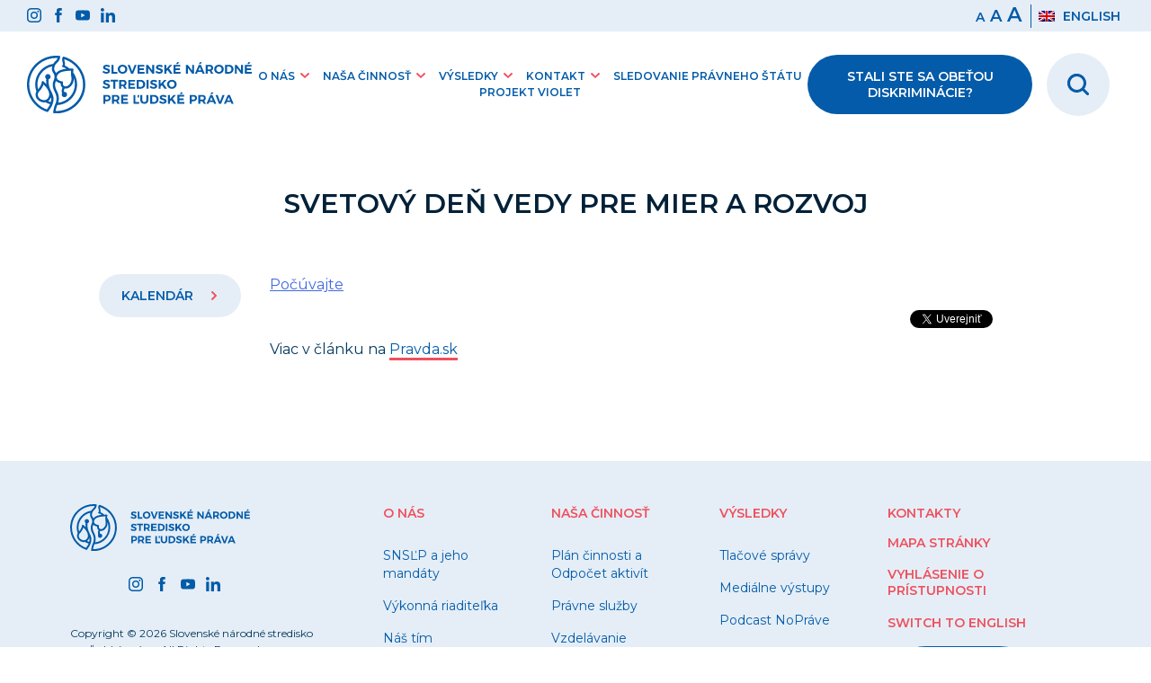

--- FILE ---
content_type: text/html; charset=UTF-8
request_url: https://www.snslp.sk/udalosti/svetovy-den-vedy-pre-mier-a-rozvoj/
body_size: 47385
content:
<!doctype html>
<html lang="sk-SK">
<head>
	<meta charset="UTF-8">
	<meta name="viewport" content="width=device-width, initial-scale=1">
	<link rel="profile" href="https://gmpg.org/xfn/11">
	<!-- Global site tag (gtag.js) - Google Analytics -->
	<script async data-cookiecategory="analytics" src="https://www.googletagmanager.com/gtag/js?id=G-7PYFRYJMWT"></script>
	<script>
	  window.dataLayer = window.dataLayer || [];
	  function gtag(){dataLayer.push(arguments);}
	  gtag('js', new Date());

	  gtag('config', 'G-7PYFRYJMWT');
	</script>

	<title>Svetový deň vedy pre mier a rozvoj &#8211; SNSLP</title>
<link rel="alternate" hreflang="sk" href="https://www.snslp.sk/udalosti/svetovy-den-vedy-pre-mier-a-rozvoj/" />
<link rel='dns-prefetch' href='//cdn.jsdelivr.net' />
<link rel='dns-prefetch' href='//fonts.googleapis.com' />
<link rel='dns-prefetch' href='//s.w.org' />
<link rel="alternate" type="application/rss+xml" title="RSS kanál: SNSLP &raquo;" href="https://www.snslp.sk/feed/" />
<link rel="alternate" type="application/rss+xml" title="RSS kanál komentárov webu SNSLP &raquo;" href="https://www.snslp.sk/comments/feed/" />
		<script>
			window._wpemojiSettings = {"baseUrl":"https:\/\/s.w.org\/images\/core\/emoji\/13.0.1\/72x72\/","ext":".png","svgUrl":"https:\/\/s.w.org\/images\/core\/emoji\/13.0.1\/svg\/","svgExt":".svg","source":{"concatemoji":"https:\/\/www.snslp.sk\/wp-includes\/js\/wp-emoji-release.min.js?ver=5.6.16"}};
			!function(e,a,t){var n,r,o,i=a.createElement("canvas"),p=i.getContext&&i.getContext("2d");function s(e,t){var a=String.fromCharCode;p.clearRect(0,0,i.width,i.height),p.fillText(a.apply(this,e),0,0);e=i.toDataURL();return p.clearRect(0,0,i.width,i.height),p.fillText(a.apply(this,t),0,0),e===i.toDataURL()}function c(e){var t=a.createElement("script");t.src=e,t.defer=t.type="text/javascript",a.getElementsByTagName("head")[0].appendChild(t)}for(o=Array("flag","emoji"),t.supports={everything:!0,everythingExceptFlag:!0},r=0;r<o.length;r++)t.supports[o[r]]=function(e){if(!p||!p.fillText)return!1;switch(p.textBaseline="top",p.font="600 32px Arial",e){case"flag":return s([127987,65039,8205,9895,65039],[127987,65039,8203,9895,65039])?!1:!s([55356,56826,55356,56819],[55356,56826,8203,55356,56819])&&!s([55356,57332,56128,56423,56128,56418,56128,56421,56128,56430,56128,56423,56128,56447],[55356,57332,8203,56128,56423,8203,56128,56418,8203,56128,56421,8203,56128,56430,8203,56128,56423,8203,56128,56447]);case"emoji":return!s([55357,56424,8205,55356,57212],[55357,56424,8203,55356,57212])}return!1}(o[r]),t.supports.everything=t.supports.everything&&t.supports[o[r]],"flag"!==o[r]&&(t.supports.everythingExceptFlag=t.supports.everythingExceptFlag&&t.supports[o[r]]);t.supports.everythingExceptFlag=t.supports.everythingExceptFlag&&!t.supports.flag,t.DOMReady=!1,t.readyCallback=function(){t.DOMReady=!0},t.supports.everything||(n=function(){t.readyCallback()},a.addEventListener?(a.addEventListener("DOMContentLoaded",n,!1),e.addEventListener("load",n,!1)):(e.attachEvent("onload",n),a.attachEvent("onreadystatechange",function(){"complete"===a.readyState&&t.readyCallback()})),(n=t.source||{}).concatemoji?c(n.concatemoji):n.wpemoji&&n.twemoji&&(c(n.twemoji),c(n.wpemoji)))}(window,document,window._wpemojiSettings);
		</script>
		<style>
img.wp-smiley,
img.emoji {
	display: inline !important;
	border: none !important;
	box-shadow: none !important;
	height: 1em !important;
	width: 1em !important;
	margin: 0 .07em !important;
	vertical-align: -0.1em !important;
	background: none !important;
	padding: 0 !important;
}
</style>
	<link rel='stylesheet' id='wp-block-library-css'  href='https://www.snslp.sk/wp-includes/css/dist/block-library/style.min.css?ver=5.6.16' media='all' />
<link rel='stylesheet' id='wpml-legacy-horizontal-list-0-css'  href='//www.snslp.sk/wp-content/plugins/wpml-multilingual-cms/templates/language-switchers/legacy-list-horizontal/style.css?ver=1' media='all' />
<link rel='stylesheet' id='foxili-style-css'  href='https://www.snslp.sk/wp-content/themes/foxili/style.css?ver=1.0.8' media='all' />
<link rel='stylesheet' id='google-fonts-css'  href='https://fonts.googleapis.com/css2?family=Montserrat%3Aital%2Cwght%400%2C200%3B0%2C300%3B0%2C400%3B0%2C600%3B0%2C700%3B1%2C400&#038;display=swap&#038;ver=5.6.16' media='all' />
<script src='https://www.snslp.sk/wp-includes/js/jquery/jquery.min.js?ver=3.5.1' id='jquery-core-js'></script>
<script src='https://www.snslp.sk/wp-includes/js/jquery/jquery-migrate.min.js?ver=3.3.2' id='jquery-migrate-js'></script>
<link rel="https://api.w.org/" href="https://www.snslp.sk/wp-json/" /><link rel="alternate" type="application/json" href="https://www.snslp.sk/wp-json/wp/v2/udalosti/5390" /><link rel="EditURI" type="application/rsd+xml" title="RSD" href="https://www.snslp.sk/xmlrpc.php?rsd" />
<link rel="wlwmanifest" type="application/wlwmanifest+xml" href="https://www.snslp.sk/wp-includes/wlwmanifest.xml" /> 
<meta name="generator" content="WordPress 5.6.16" />
<link rel="canonical" href="https://www.snslp.sk/udalosti/svetovy-den-vedy-pre-mier-a-rozvoj/" />
<link rel='shortlink' href='https://www.snslp.sk/?p=5390' />
<link rel="alternate" type="application/json+oembed" href="https://www.snslp.sk/wp-json/oembed/1.0/embed?url=https%3A%2F%2Fwww.snslp.sk%2Fudalosti%2Fsvetovy-den-vedy-pre-mier-a-rozvoj%2F" />
<link rel="alternate" type="text/xml+oembed" href="https://www.snslp.sk/wp-json/oembed/1.0/embed?url=https%3A%2F%2Fwww.snslp.sk%2Fudalosti%2Fsvetovy-den-vedy-pre-mier-a-rozvoj%2F&#038;format=xml" />
<meta name="generator" content="WPML ver:4.4.9 stt:1,10;" />
<script src="//cdn1.readspeaker.com/script/11967/webReader/webReader.js?pids=wr" type="text/javascript" id="rs_req_Init"></script><meta property='og:locale' content='sk_SK'><meta property='og:type' content='website'><meta property='og:title' content='SNSĽP - Slovenské národné stredisko pre ľudské práva' /><meta property='og:description' content='Monitorujeme dodržiavanie ľudských práv a zásady rovnakého zaobchádzania, zabezpečujeme právnu pomoc obetiam diskriminácie, uskutočňujeme výskumy a vzdelávame verejnosť.' /><meta property='og:url' content='http://snslp.sk/' /><meta property='og:site_name' content='SNSĽP - Slovenské národné stredisko pre ľudské práva' /><meta property='og:image' content='https://www.snslp.sk/wp-content/themes/foxili/img/snslp-social.png' /></head>

<body class="udalosti-template-default single single-udalosti postid-5390 no-sidebar">
<div id="page" class="site">
	<a class="skip-link screen-reader-text" href="#primary">Preskočiť na obsah</a>

	<header id="masthead" class="site-header">

	
			<div class="top-nav">
				<div class="container">
					<ul class="top-nav-icons">
						<li><a href="https://www.instagram.com/strediskopreludskeprava" target="_blank"><img src="https://www.snslp.sk/wp-content/themes/foxili/img/svg/instagram.svg"/></a></li>
						<li><a href="https://www.facebook.com/Strediskopreludskeprava" target="_blank"><img src="https://www.snslp.sk/wp-content/themes/foxili/img/svg/facebook.svg"/></a></li>
						<li><a href="https://www.youtube.com/channel/UCorDLvJWMdaOFKt84rR3L2Q" target="_blank"><img src="https://www.snslp.sk/wp-content/themes/foxili/img/svg/youtube.svg"/></a></li>
						<li><a href="https://www.linkedin.com/company/slovensk%C3%A9-n%C3%A1rodn%C3%A9-stredisko-pre-%C4%BEudsk%C3%A9-pr%C3%A1va/" target="_blank"><img src="https://www.snslp.sk/wp-content/themes/foxili/img/svg/linkedin.svg"/></a></li>
					</ul>
					<ul class="top-nav-settings">
						<li class="font-size"><span tabindex="0" id="small-size">a</span><span tabindex="0"  role="button" id="medium-size">a</span><span tabindex="0"  role="button" id="large-size">a</span></li>
						<li class="lang">
<div class="wpml-ls-statics-shortcode_actions wpml-ls wpml-ls-legacy-list-horizontal">
	<ul><li class="wpml-ls-slot-shortcode_actions wpml-ls-item wpml-ls-item-en wpml-ls-first-item wpml-ls-last-item wpml-ls-item-legacy-list-horizontal">
				<a href="https://www.snslp.sk/en/" class="wpml-ls-link"><img class="wpml-ls-flag" src="https://www.snslp.sk/wp-content/plugins/wpml-multilingual-cms/res/flags/en.png" alt=""><span class="wpml-ls-native" lang="en">English</span></a>
			</li></ul>
</div>
</li>
					</ul>
				</div><!-- .container -->
			</div>
			<div class="navbar">
				<div class="container">
					<div class="left-navbar">
						<a class="logo-url" href="https://www.snslp.sk/">
							<img class="mobile-logo" src="https://www.snslp.sk/wp-content/themes/foxili/img/svg/snslp-logo-mobile.svg"  alt="odkaz na hlavnú stránku">
				
							<img class="desktop-logo" src="https://www.snslp.sk/wp-content/themes/foxili/img/svg/snslp-logo-sk.svg"  alt="odkaz na hlavnú stránku">
						</a>
						<nav id="desktop-navigation" class="site-navigation">
							<div class="menu-menu-1-container"><ul id="desktop-menu" class="menu"><li id="menu-item-5214" class="menu-item menu-item-type-post_type menu-item-object-page menu-item-has-children menu-item-5214"><a href="#">O nás</a>
<ul class="sub-menu">
	<li id="menu-item-5215" class="menu-item menu-item-type-post_type menu-item-object-page menu-item-5215"><a href="https://www.snslp.sk/o-nas/o-snslp/">SNSĽP a jeho mandáty</a></li>
	<li id="menu-item-5216" class="menu-item menu-item-type-post_type menu-item-object-page menu-item-5216"><a href="https://www.snslp.sk/o-nas/vykonna-riaditelka/">Výkonná riaditeľka</a></li>
	<li id="menu-item-5217" class="menu-item menu-item-type-post_type menu-item-object-page menu-item-5217"><a href="https://www.snslp.sk/o-nas/nas-tim/">Náš tím</a></li>
	<li id="menu-item-5218" class="menu-item menu-item-type-post_type menu-item-object-page menu-item-5218"><a href="https://www.snslp.sk/o-nas/spravna-rada/">Správna rada</a></li>
	<li id="menu-item-5242" class="menu-item menu-item-type-post_type menu-item-object-page menu-item-5242"><a href="https://www.snslp.sk/o-nas/povinne-zverejnovanie/">Povinné zverejňovanie</a></li>
	<li id="menu-item-7855" class="menu-item menu-item-type-post_type menu-item-object-page menu-item-7855"><a href="https://www.snslp.sk/profil-verejneho-obstaravatela/">Profil verejného obstarávateľa</a></li>
	<li id="menu-item-7673" class="menu-item menu-item-type-post_type menu-item-object-page menu-item-7673"><a href="https://www.snslp.sk/o-nas/ochrana-osobnych-udajov/">Ochrana osobných údajov</a></li>
	<li id="menu-item-5219" class="menu-item menu-item-type-post_type menu-item-object-page menu-item-5219"><a href="https://www.snslp.sk/o-nas/volne-pracovne-pozicie/">Voľné pracovné pozície</a></li>
</ul>
</li>
<li id="menu-item-5221" class="menu-item menu-item-type-post_type menu-item-object-page menu-item-has-children menu-item-5221"><a href="#">Naša činnosť</a>
<ul class="sub-menu">
	<li id="menu-item-5202" class="menu-item menu-item-type-post_type menu-item-object-page menu-item-5202"><a href="https://www.snslp.sk/nasa-cinnost/plan-cinnosti-a-odpocet-aktivit/">Plán činnosti a Odpočet aktivít</a></li>
	<li id="menu-item-5225" class="menu-item menu-item-type-post_type menu-item-object-page menu-item-has-children menu-item-5225"><a href="https://www.snslp.sk/nasa-cinnost/pravne-sluzby/">Právne služby</a>
	<ul class="sub-menu">
		<li id="menu-item-5227" class="menu-item menu-item-type-post_type menu-item-object-page menu-item-5227"><a href="https://www.snslp.sk/nasa-cinnost/pravne-sluzby/pravna-pomoc/">Právna pomoc</a></li>
		<li id="menu-item-5228" class="menu-item menu-item-type-post_type menu-item-object-page menu-item-5228"><a href="https://www.snslp.sk/nasa-cinnost/pravne-sluzby/odborne-stanoviska/">Odborné stanoviská</a></li>
		<li id="menu-item-5226" class="menu-item menu-item-type-post_type menu-item-object-page menu-item-5226"><a href="https://www.snslp.sk/nasa-cinnost/pravne-sluzby/nezavisle-zistovanie/">Nezávislé zisťovanie</a></li>
		<li id="menu-item-6165" class="menu-item menu-item-type-post_type menu-item-object-page menu-item-6165"><a href="https://www.snslp.sk/nasa-cinnost/pravne-sluzby/publikacna-cinnost/">Publikované výstupy</a></li>
		<li id="menu-item-5210" class="menu-item menu-item-type-post_type menu-item-object-page menu-item-5210"><a href="https://www.snslp.sk/nasa-cinnost/pravne-sluzby/docasne-vyrovnavacie-opatrenia/">Dočasné vyrovnávacie opatrenia</a></li>
	</ul>
</li>
	<li id="menu-item-5222" class="menu-item menu-item-type-post_type menu-item-object-page menu-item-has-children menu-item-5222"><a href="https://www.snslp.sk/nasa-cinnost/vzdelavanie/">Vzdelávanie</a>
	<ul class="sub-menu">
		<li id="menu-item-5209" class="menu-item menu-item-type-post_type menu-item-object-page menu-item-5209"><a href="https://www.snslp.sk/nasa-cinnost/vzdelavanie/deti-a-mladez/">Deti a mládež</a></li>
		<li id="menu-item-5208" class="menu-item menu-item-type-post_type menu-item-object-page menu-item-5208"><a href="https://www.snslp.sk/nasa-cinnost/vzdelavanie/dospeli-ucastnici/">Dospelí účastníci</a></li>
		<li id="menu-item-5207" class="menu-item menu-item-type-post_type menu-item-object-page menu-item-has-children menu-item-5207"><a href="https://www.snslp.sk/nasa-cinnost/vzdelavanie/sutaze/">Súťaže</a>
		<ul class="sub-menu">
			<li id="menu-item-6543" class="menu-item menu-item-type-post_type menu-item-object-page menu-item-6543"><a href="https://www.snslp.sk/nasa-cinnost/vzdelavanie/sutaze/moje-ludske-prava/">Moje ľudské práva</a></li>
		</ul>
</li>
		<li id="menu-item-6314" class="menu-item menu-item-type-post_type menu-item-object-page menu-item-6314"><a href="https://www.snslp.sk/e-learning/">E-learning</a></li>
		<li id="menu-item-5206" class="menu-item menu-item-type-post_type menu-item-object-page menu-item-5206"><a href="https://www.snslp.sk/nasa-cinnost/vzdelavanie/casto-kladene-otazky-2/">Často kladené otázky</a></li>
	</ul>
</li>
	<li id="menu-item-5238" class="menu-item menu-item-type-post_type menu-item-object-page menu-item-has-children menu-item-5238"><a href="https://www.snslp.sk/nasa-cinnost/vyskumna-cinnost/">Výskumná činnosť</a>
	<ul class="sub-menu">
		<li id="menu-item-5239" class="menu-item menu-item-type-post_type menu-item-object-page menu-item-5239"><a href="https://www.snslp.sk/nasa-cinnost/vyskumna-cinnost/publikovane-vystupy-vyskumnej-cinnosti/">Publikované výstupy</a></li>
		<li id="menu-item-5230" class="menu-item menu-item-type-post_type menu-item-object-page menu-item-5230"><a href="https://www.snslp.sk/nasa-cinnost/vyskumna-cinnost/indikatory-dodrziavania-ludskych-prav/">Indikátory dodržiavania ľudských práv</a></li>
	</ul>
</li>
	<li id="menu-item-5235" class="menu-item menu-item-type-post_type menu-item-object-page menu-item-has-children menu-item-5235"><a href="https://www.snslp.sk/nasa-cinnost/monitoring-a-reporting/">Monitoring a reporting</a>
	<ul class="sub-menu">
		<li id="menu-item-5237" class="menu-item menu-item-type-post_type menu-item-object-page menu-item-5237"><a href="https://www.snslp.sk/nasa-cinnost/monitoring-a-reporting/sprava-o-dodrziavani-ludskych-prav/">Správa o dodržiavaní ľudských práv</a></li>
		<li id="menu-item-5236" class="menu-item menu-item-type-post_type menu-item-object-page menu-item-5236"><a href="https://www.snslp.sk/nasa-cinnost/monitoring-a-reporting/tematicke-spravy-a-ine-stanoviska/">Tematické správy a iné stanoviská</a></li>
	</ul>
</li>
	<li id="menu-item-10684" class="menu-item menu-item-type-post_type menu-item-object-page menu-item-10684"><a href="https://www.snslp.sk/nasa-cinnost/kniznica/">Knižničné služby</a></li>
</ul>
</li>
<li id="menu-item-5220" class="menu-item menu-item-type-post_type menu-item-object-page menu-item-has-children menu-item-5220"><a href="#">Výsledky</a>
<ul class="sub-menu">
	<li id="menu-item-5245" class="menu-item menu-item-type-post_type menu-item-object-page menu-item-5245"><a href="https://www.snslp.sk/vysledky/tlacove-spravy/">Tlačové správy</a></li>
	<li id="menu-item-5229" class="menu-item menu-item-type-post_type menu-item-object-page menu-item-5229"><a href="https://www.snslp.sk/vysledky/medialne-vystupy/">Mediálne výstupy</a></li>
	<li id="menu-item-5243" class="menu-item menu-item-type-post_type menu-item-object-page menu-item-5243"><a href="https://www.snslp.sk/vysledky/podcast/">Podcast NoPráve</a></li>
	<li id="menu-item-13881" class="menu-item menu-item-type-post_type menu-item-object-page menu-item-13881"><a href="https://www.snslp.sk/blogove-clanky/">Blogové články</a></li>
	<li id="menu-item-5244" class="menu-item menu-item-type-post_type menu-item-object-page menu-item-5244"><a href="https://www.snslp.sk/vysledky/publikacna-cinnost/">Publikácie</a></li>
	<li id="menu-item-5726" class="menu-item menu-item-type-post_type menu-item-object-page menu-item-has-children menu-item-5726"><a href="https://www.snslp.sk/vysledky/projekty/">Projekty</a>
	<ul class="sub-menu">
		<li id="menu-item-14183" class="menu-item menu-item-type-post_type menu-item-object-page menu-item-14183"><a href="https://www.snslp.sk/project-violet/">Projekt VIOLET</a></li>
	</ul>
</li>
</ul>
</li>
<li id="menu-item-6429" class="menu-item menu-item-type-post_type menu-item-object-page menu-item-has-children menu-item-6429"><a href="#">Kontakt</a>
<ul class="sub-menu">
	<li id="menu-item-6430" class="menu-item menu-item-type-post_type menu-item-object-page menu-item-6430"><a href="https://www.snslp.sk/kontakt/snslp-bratislava/">SNSĽP Bratislava</a></li>
	<li id="menu-item-6431" class="menu-item menu-item-type-post_type menu-item-object-page menu-item-6431"><a href="https://www.snslp.sk/kontakt/snslp-zilina/">SNSĽP Žilina</a></li>
	<li id="menu-item-6432" class="menu-item menu-item-type-post_type menu-item-object-page menu-item-6432"><a href="https://www.snslp.sk/kontakt/snslp-banska-bystrica/">SNSĽP Banská Bystrica</a></li>
	<li id="menu-item-6433" class="menu-item menu-item-type-post_type menu-item-object-page menu-item-6433"><a href="https://www.snslp.sk/kontakt/snslp-kosice/">SNSĽP Košice</a></li>
</ul>
</li>
<li id="menu-item-11497" class="menu-item menu-item-type-post_type menu-item-object-page menu-item-11497"><a href="https://www.snslp.sk/sledovanie-pravneho-statu/">Sledovanie právneho štátu</a></li>
<li id="menu-item-15099" class="menu-item menu-item-type-post_type menu-item-object-page menu-item-15099"><a href="https://www.snslp.sk/project-violet/">Projekt VIOLET</a></li>
</ul></div>						</nav><!-- #site-navigation -->
					</div>
					<div class="right-navbar search-icon">
						<a class="search-icon-field" href="/vyhladavanie"><img src="https://www.snslp.sk/wp-content/themes/foxili/img/svg/search.svg" alt="vyhľadávanie"></a>
					</div>
					<div class="right-navbar">
						<a class="btn red-btn nav-red-btn" href="https://www.snslp.sk/nasa-cinnost/pravne-sluzby/pravna-pomoc/">Stali ste sa obeťou diskriminácie?</a>
					</div>
					<div class="right-navbar mobile-hamburger">	
						<button class="hamburger hamburger--spin" type="button">
							<span class="hamburger-box">
								<span class="hamburger-inner"></span>
							</span>
						</button>
					</div>
				</div>
			</div>

			<nav id="mobile-navigation" class="site-navigation">
				<div class="menu-menu-1-container"><ul id="mobile-menu" class="menu"><li class="menu-item menu-item-type-post_type menu-item-object-page menu-item-has-children menu-item-5214"><a href="#">O nás</a>
<ul class="sub-menu">
	<li class="menu-item menu-item-type-post_type menu-item-object-page menu-item-5215"><a href="https://www.snslp.sk/o-nas/o-snslp/">SNSĽP a jeho mandáty</a></li>
	<li class="menu-item menu-item-type-post_type menu-item-object-page menu-item-5216"><a href="https://www.snslp.sk/o-nas/vykonna-riaditelka/">Výkonná riaditeľka</a></li>
	<li class="menu-item menu-item-type-post_type menu-item-object-page menu-item-5217"><a href="https://www.snslp.sk/o-nas/nas-tim/">Náš tím</a></li>
	<li class="menu-item menu-item-type-post_type menu-item-object-page menu-item-5218"><a href="https://www.snslp.sk/o-nas/spravna-rada/">Správna rada</a></li>
	<li class="menu-item menu-item-type-post_type menu-item-object-page menu-item-5242"><a href="https://www.snslp.sk/o-nas/povinne-zverejnovanie/">Povinné zverejňovanie</a></li>
	<li class="menu-item menu-item-type-post_type menu-item-object-page menu-item-7855"><a href="https://www.snslp.sk/profil-verejneho-obstaravatela/">Profil verejného obstarávateľa</a></li>
	<li class="menu-item menu-item-type-post_type menu-item-object-page menu-item-7673"><a href="https://www.snslp.sk/o-nas/ochrana-osobnych-udajov/">Ochrana osobných údajov</a></li>
	<li class="menu-item menu-item-type-post_type menu-item-object-page menu-item-5219"><a href="https://www.snslp.sk/o-nas/volne-pracovne-pozicie/">Voľné pracovné pozície</a></li>
</ul>
</li>
<li class="menu-item menu-item-type-post_type menu-item-object-page menu-item-has-children menu-item-5221"><a href="#">Naša činnosť</a>
<ul class="sub-menu">
	<li class="menu-item menu-item-type-post_type menu-item-object-page menu-item-5202"><a href="https://www.snslp.sk/nasa-cinnost/plan-cinnosti-a-odpocet-aktivit/">Plán činnosti a Odpočet aktivít</a></li>
	<li class="menu-item menu-item-type-post_type menu-item-object-page menu-item-has-children menu-item-5225"><a href="https://www.snslp.sk/nasa-cinnost/pravne-sluzby/">Právne služby</a>
	<ul class="sub-menu">
		<li class="menu-item menu-item-type-post_type menu-item-object-page menu-item-5227"><a href="https://www.snslp.sk/nasa-cinnost/pravne-sluzby/pravna-pomoc/">Právna pomoc</a></li>
		<li class="menu-item menu-item-type-post_type menu-item-object-page menu-item-5228"><a href="https://www.snslp.sk/nasa-cinnost/pravne-sluzby/odborne-stanoviska/">Odborné stanoviská</a></li>
		<li class="menu-item menu-item-type-post_type menu-item-object-page menu-item-5226"><a href="https://www.snslp.sk/nasa-cinnost/pravne-sluzby/nezavisle-zistovanie/">Nezávislé zisťovanie</a></li>
		<li class="menu-item menu-item-type-post_type menu-item-object-page menu-item-6165"><a href="https://www.snslp.sk/nasa-cinnost/pravne-sluzby/publikacna-cinnost/">Publikované výstupy</a></li>
		<li class="menu-item menu-item-type-post_type menu-item-object-page menu-item-5210"><a href="https://www.snslp.sk/nasa-cinnost/pravne-sluzby/docasne-vyrovnavacie-opatrenia/">Dočasné vyrovnávacie opatrenia</a></li>
	</ul>
</li>
	<li class="menu-item menu-item-type-post_type menu-item-object-page menu-item-has-children menu-item-5222"><a href="https://www.snslp.sk/nasa-cinnost/vzdelavanie/">Vzdelávanie</a>
	<ul class="sub-menu">
		<li class="menu-item menu-item-type-post_type menu-item-object-page menu-item-5209"><a href="https://www.snslp.sk/nasa-cinnost/vzdelavanie/deti-a-mladez/">Deti a mládež</a></li>
		<li class="menu-item menu-item-type-post_type menu-item-object-page menu-item-5208"><a href="https://www.snslp.sk/nasa-cinnost/vzdelavanie/dospeli-ucastnici/">Dospelí účastníci</a></li>
		<li class="menu-item menu-item-type-post_type menu-item-object-page menu-item-has-children menu-item-5207"><a href="https://www.snslp.sk/nasa-cinnost/vzdelavanie/sutaze/">Súťaže</a>
		<ul class="sub-menu">
			<li class="menu-item menu-item-type-post_type menu-item-object-page menu-item-6543"><a href="https://www.snslp.sk/nasa-cinnost/vzdelavanie/sutaze/moje-ludske-prava/">Moje ľudské práva</a></li>
		</ul>
</li>
		<li class="menu-item menu-item-type-post_type menu-item-object-page menu-item-6314"><a href="https://www.snslp.sk/e-learning/">E-learning</a></li>
		<li class="menu-item menu-item-type-post_type menu-item-object-page menu-item-5206"><a href="https://www.snslp.sk/nasa-cinnost/vzdelavanie/casto-kladene-otazky-2/">Často kladené otázky</a></li>
	</ul>
</li>
	<li class="menu-item menu-item-type-post_type menu-item-object-page menu-item-has-children menu-item-5238"><a href="https://www.snslp.sk/nasa-cinnost/vyskumna-cinnost/">Výskumná činnosť</a>
	<ul class="sub-menu">
		<li class="menu-item menu-item-type-post_type menu-item-object-page menu-item-5239"><a href="https://www.snslp.sk/nasa-cinnost/vyskumna-cinnost/publikovane-vystupy-vyskumnej-cinnosti/">Publikované výstupy</a></li>
		<li class="menu-item menu-item-type-post_type menu-item-object-page menu-item-5230"><a href="https://www.snslp.sk/nasa-cinnost/vyskumna-cinnost/indikatory-dodrziavania-ludskych-prav/">Indikátory dodržiavania ľudských práv</a></li>
	</ul>
</li>
	<li class="menu-item menu-item-type-post_type menu-item-object-page menu-item-has-children menu-item-5235"><a href="https://www.snslp.sk/nasa-cinnost/monitoring-a-reporting/">Monitoring a reporting</a>
	<ul class="sub-menu">
		<li class="menu-item menu-item-type-post_type menu-item-object-page menu-item-5237"><a href="https://www.snslp.sk/nasa-cinnost/monitoring-a-reporting/sprava-o-dodrziavani-ludskych-prav/">Správa o dodržiavaní ľudských práv</a></li>
		<li class="menu-item menu-item-type-post_type menu-item-object-page menu-item-5236"><a href="https://www.snslp.sk/nasa-cinnost/monitoring-a-reporting/tematicke-spravy-a-ine-stanoviska/">Tematické správy a iné stanoviská</a></li>
	</ul>
</li>
	<li class="menu-item menu-item-type-post_type menu-item-object-page menu-item-10684"><a href="https://www.snslp.sk/nasa-cinnost/kniznica/">Knižničné služby</a></li>
</ul>
</li>
<li class="menu-item menu-item-type-post_type menu-item-object-page menu-item-has-children menu-item-5220"><a href="#">Výsledky</a>
<ul class="sub-menu">
	<li class="menu-item menu-item-type-post_type menu-item-object-page menu-item-5245"><a href="https://www.snslp.sk/vysledky/tlacove-spravy/">Tlačové správy</a></li>
	<li class="menu-item menu-item-type-post_type menu-item-object-page menu-item-5229"><a href="https://www.snslp.sk/vysledky/medialne-vystupy/">Mediálne výstupy</a></li>
	<li class="menu-item menu-item-type-post_type menu-item-object-page menu-item-5243"><a href="https://www.snslp.sk/vysledky/podcast/">Podcast NoPráve</a></li>
	<li class="menu-item menu-item-type-post_type menu-item-object-page menu-item-13881"><a href="https://www.snslp.sk/blogove-clanky/">Blogové články</a></li>
	<li class="menu-item menu-item-type-post_type menu-item-object-page menu-item-5244"><a href="https://www.snslp.sk/vysledky/publikacna-cinnost/">Publikácie</a></li>
	<li class="menu-item menu-item-type-post_type menu-item-object-page menu-item-has-children menu-item-5726"><a href="https://www.snslp.sk/vysledky/projekty/">Projekty</a>
	<ul class="sub-menu">
		<li class="menu-item menu-item-type-post_type menu-item-object-page menu-item-14183"><a href="https://www.snslp.sk/project-violet/">Projekt VIOLET</a></li>
	</ul>
</li>
</ul>
</li>
<li class="menu-item menu-item-type-post_type menu-item-object-page menu-item-has-children menu-item-6429"><a href="#">Kontakt</a>
<ul class="sub-menu">
	<li class="menu-item menu-item-type-post_type menu-item-object-page menu-item-6430"><a href="https://www.snslp.sk/kontakt/snslp-bratislava/">SNSĽP Bratislava</a></li>
	<li class="menu-item menu-item-type-post_type menu-item-object-page menu-item-6431"><a href="https://www.snslp.sk/kontakt/snslp-zilina/">SNSĽP Žilina</a></li>
	<li class="menu-item menu-item-type-post_type menu-item-object-page menu-item-6432"><a href="https://www.snslp.sk/kontakt/snslp-banska-bystrica/">SNSĽP Banská Bystrica</a></li>
	<li class="menu-item menu-item-type-post_type menu-item-object-page menu-item-6433"><a href="https://www.snslp.sk/kontakt/snslp-kosice/">SNSĽP Košice</a></li>
</ul>
</li>
<li class="menu-item menu-item-type-post_type menu-item-object-page menu-item-11497"><a href="https://www.snslp.sk/sledovanie-pravneho-statu/">Sledovanie právneho štátu</a></li>
<li class="menu-item menu-item-type-post_type menu-item-object-page menu-item-15099"><a href="https://www.snslp.sk/project-violet/">Projekt VIOLET</a></li>
</ul></div>			</nav><!-- #site-navigation -->
	
	</header><!-- #masthead -->

	<main id="primary" class="site-main">
		<div class="container">
		



<article id="post-5390" class="post">
	<h1 class="single-post-title">Svetový deň vedy pre mier a rozvoj</h1>
	<div class="single-wrapper">
		<div class="single-post-left">
					<a class="btn blue-btn post-bar-btn"  href="https://www.snslp.sk/kalendar/">Kalendár <svg class="arrow" xmlns="http://www.w3.org/2000/svg" viewBox="0 0 65.51 39.75"><defs><style>.cls-1{fill:#ef505f;}</style></defs><g data-name="Layer 2"><g><path class="cls-1" d="M30.21,38.7,1.06,9.54a3.59,3.59,0,0,1,0-5.09l3.4-3.39a3.58,3.58,0,0,1,5.08,0l23.21,23.1L56,1.05a3.58,3.58,0,0,1,5.08,0l3.4,3.39a3.59,3.59,0,0,1,0,5.09L35.3,38.7a3.59,3.59,0,0,1-5.09,0Z"/></g></g></svg></a>
									
		</div>
		<div class="single-post-right">
			<div class="post-bar-social">
				<!-- Share button codes -->
				<div class="share-btn">
				  <div class="fb-share-button share-btn" data-href="https://www.snslp.sk/udalosti/svetovy-den-vedy-pre-mier-a-rozvoj" data-layout="button_count"></div>
				</div>
				<div class="share-btn">
				 <div class="twitter-share-button share-btn"><a class="twitter-share-button" href="https://twitter.com/intent/tweet?text=Svetový deň vedy pre mier a rozvoj&url=https://www.snslp.sk/udalosti/svetovy-den-vedy-pre-mier-a-rozvoj/&via=SNSLP"  data-size="default">Tweet</a></div>
				</div>
			</div>
		</div>
		<div class="single-post-content">
								<div id='readspeaker_button1' class='rs_skip rsbtn rs_preserve'><a rel='nofollow' class='rsbtn_play' accesskey='L' title='Predčítaj' href='//app-eu.readspeaker.com/cgi-bin/rsent?customerid=11967&amp;lang=sk_sk&amp;voice=Jakub&amp;readid=voice-content&amp;url=https://www.snslp.sk/udalosti/svetovy-den-vedy-pre-mier-a-rozvoj/'><span class='rsbtn_left rsimg rspart'><span class='rsbtn_text'><span>Počúvajte</span></span></span><span class='rsbtn_right rsimg rsplay rspart'></span></a></div>			<div id="voice-content" class="entry-content">
			
<p>Viac v článku na <a href="https://nazory.pravda.sk/dnes-pise/clanok/606580-10-november-svetovy-den-vedy-pre-mier-a-rozvoj/">Pravda.sk</a></p>
			</div>
					</div>
	</div>
</article>
		</div>
	</main><!-- #main -->
	


	<footer class="site-footer">
		<div class="container">
			<div class="footer-menu">
			<div class="menu-footer-menu2-container"><ul id="footer-menu-list" class="menu"><li id="menu-item-5295" class="menu-item menu-item-type-post_type menu-item-object-page menu-item-has-children menu-item-5295"><a href="#">O nás</a>
<ul class="sub-menu">
	<li id="menu-item-5310" class="menu-item menu-item-type-post_type menu-item-object-page menu-item-5310"><a href="https://www.snslp.sk/o-nas/o-snslp/">SNSĽP a jeho mandáty</a></li>
	<li id="menu-item-5321" class="menu-item menu-item-type-post_type menu-item-object-page menu-item-5321"><a href="https://www.snslp.sk/o-nas/vykonna-riaditelka/">Výkonná riaditeľka</a></li>
	<li id="menu-item-5319" class="menu-item menu-item-type-post_type menu-item-object-page menu-item-5319"><a href="https://www.snslp.sk/o-nas/nas-tim/">Náš tím</a></li>
	<li id="menu-item-5318" class="menu-item menu-item-type-post_type menu-item-object-page menu-item-5318"><a href="https://www.snslp.sk/o-nas/spravna-rada/">Správna rada</a></li>
	<li id="menu-item-5316" class="menu-item menu-item-type-post_type menu-item-object-page menu-item-5316"><a href="https://www.snslp.sk/o-nas/povinne-zverejnovanie/">Povinné zverejňovanie</a></li>
	<li id="menu-item-7853" class="menu-item menu-item-type-post_type menu-item-object-page menu-item-7853"><a href="https://www.snslp.sk/profil-verejneho-obstaravatela/">Profil verejného obstarávateľa</a></li>
	<li id="menu-item-7690" class="menu-item menu-item-type-post_type menu-item-object-page menu-item-7690"><a href="https://www.snslp.sk/o-nas/ochrana-osobnych-udajov/">Ochrana osobných údajov</a></li>
	<li id="menu-item-5317" class="menu-item menu-item-type-post_type menu-item-object-page menu-item-5317"><a href="https://www.snslp.sk/o-nas/volne-pracovne-pozicie/">Voľné pracovné pozície</a></li>
</ul>
</li>
<li id="menu-item-5304" class="menu-item menu-item-type-post_type menu-item-object-page menu-item-has-children menu-item-5304"><a href="#">Naša činnosť</a>
<ul class="sub-menu">
	<li id="menu-item-13884" class="menu-item menu-item-type-post_type menu-item-object-page menu-item-13884"><a href="https://www.snslp.sk/nasa-cinnost/plan-cinnosti-a-odpocet-aktivit/">Plán činnosti a Odpočet aktivít</a></li>
	<li id="menu-item-5320" class="menu-item menu-item-type-post_type menu-item-object-page menu-item-5320"><a href="https://www.snslp.sk/nasa-cinnost/pravne-sluzby/">Právne služby</a></li>
	<li id="menu-item-5322" class="menu-item menu-item-type-post_type menu-item-object-page menu-item-5322"><a href="https://www.snslp.sk/nasa-cinnost/vzdelavanie/">Vzdelávanie</a></li>
	<li id="menu-item-5315" class="menu-item menu-item-type-post_type menu-item-object-page menu-item-5315"><a href="https://www.snslp.sk/nasa-cinnost/vyskumna-cinnost/">Výskumná činnosť</a></li>
	<li id="menu-item-5314" class="menu-item menu-item-type-post_type menu-item-object-page menu-item-5314"><a href="https://www.snslp.sk/nasa-cinnost/monitoring-a-reporting/">Monitoring a reporting</a></li>
	<li id="menu-item-10685" class="menu-item menu-item-type-post_type menu-item-object-page menu-item-10685"><a href="https://www.snslp.sk/nasa-cinnost/kniznica/">Knižničné služby</a></li>
</ul>
</li>
<li id="menu-item-5305" class="menu-item menu-item-type-post_type menu-item-object-page menu-item-has-children menu-item-5305"><a href="#">Výsledky</a>
<ul class="sub-menu">
	<li id="menu-item-5313" class="menu-item menu-item-type-post_type menu-item-object-page menu-item-5313"><a href="https://www.snslp.sk/vysledky/tlacove-spravy/">Tlačové správy</a></li>
	<li id="menu-item-5311" class="menu-item menu-item-type-post_type menu-item-object-page menu-item-5311"><a href="https://www.snslp.sk/vysledky/medialne-vystupy/">Mediálne výstupy</a></li>
	<li id="menu-item-5312" class="menu-item menu-item-type-post_type menu-item-object-page menu-item-5312"><a href="https://www.snslp.sk/vysledky/podcast/">Podcast NoPráve</a></li>
	<li id="menu-item-13882" class="menu-item menu-item-type-post_type menu-item-object-page menu-item-13882"><a href="https://www.snslp.sk/blogove-clanky/">Blogové články</a></li>
	<li id="menu-item-5728" class="menu-item menu-item-type-post_type menu-item-object-page menu-item-5728"><a href="https://www.snslp.sk/vysledky/publikacna-cinnost/">Publikácie</a></li>
	<li id="menu-item-5727" class="menu-item menu-item-type-post_type menu-item-object-page menu-item-5727"><a href="https://www.snslp.sk/vysledky/projekty/">Projekty</a></li>
	<li id="menu-item-6309" class="menu-item menu-item-type-post_type menu-item-object-page menu-item-6309"><a href="https://www.snslp.sk/e-learning/">E-learning</a></li>
</ul>
</li>
<li id="menu-item-6434" class="menu-item menu-item-type-post_type menu-item-object-page menu-item-has-children menu-item-6434"><a href="https://www.snslp.sk/kontakt/snslp-bratislava/">Kontakty</a>
<ul class="sub-menu">
	<li id="menu-item-6632" class="menu-item menu-item-type-post_type menu-item-object-page menu-item-6632"><a href="https://www.snslp.sk/mapa-stranky/">Mapa stránky</a></li>
	<li id="menu-item-6669" class="menu-item menu-item-type-post_type menu-item-object-page menu-item-6669"><a href="https://www.snslp.sk/vyhlasenie-o-pristupnosti/">Vyhlásenie o prístupnosti</a></li>
<li id="menu-item-172" class="menu-item menu-item-type-custom menu-item-object-custom menu-item-172"><a href="/en">Switch to English</a></li><li><a href="https://www.snslp.sk/nasa-cinnost/pravne-sluzby/pravna-pomoc/" class="btn red-btn footer-btn">Stali ste sa obeťou diskriminácie?</a></li></ul></li></ul></div>			</div>
			<div class="left-footer">
				<div class="footer-info">
					<div class="footer-logo">
						<img src="https://www.snslp.sk/wp-content/themes/foxili/img/svg/snslp-logo-sk.svg"  alt="logo">
					</div>
					<ul class="top-nav-icons">
						<li><a href="https://www.instagram.com/strediskopreludskeprava" target="_blank"><img src="https://www.snslp.sk/wp-content/themes/foxili/img/svg/instagram.svg"/></a></li>
						<li><a href="https://www.facebook.com/Strediskopreludskeprava" target="_blank"><img src="https://www.snslp.sk/wp-content/themes/foxili/img/svg/facebook.svg"/></a></li>
						<li><a href="https://www.youtube.com/channel/UCorDLvJWMdaOFKt84rR3L2Q" target="_blank"><img src="https://www.snslp.sk/wp-content/themes/foxili/img/svg/youtube.svg"/></a></li>
						<li><a href="https://www.linkedin.com/company/slovensk%C3%A9-n%C3%A1rodn%C3%A9-stredisko-pre-%C4%BEudsk%C3%A9-pr%C3%A1va/" target="_blank"><img src="https://www.snslp.sk/wp-content/themes/foxili/img/svg/linkedin.svg"/></a></li>
					</ul>
				</div>
		
				<p>Copyright © 2026 Slovenské národné stredisko<br>pre ľudské práva. All Rights Reserved.<br>Webdesign by <a class="supplier-url" href="https://www.kovidesign.sk/" target="_blank">kovidesign</a>. Code by <a class="supplier-url" href="https://foxili.sk/" target="_blank">Foxili</a>.</p>

			</div>
			
		</div>
	</footer><!-- #colophon -->
</div><!-- #page -->

        <div id="fb-root"></div>
        <script>(function(d, s, id) {
        var js, fjs = d.getElementsByTagName(s)[0];
        if (d.getElementById(id)) return;
        js = d.createElement(s); js.id = id;
        js.src = "https://connect.facebook.net/en_US/sdk.js#xfbml=1&version=v3.0";
        fjs.parentNode.insertBefore(js, fjs);
        }(document, 'script', 'facebook-jssdk'));</script>


        <script>window.twttr = (function(d, s, id) {
        var js, fjs = d.getElementsByTagName(s)[0],
            t = window.twttr || {};
        if (d.getElementById(id)) return t;
        js = d.createElement(s);
        js.id = id;
        js.src = "https://platform.twitter.com/widgets.js";
        fjs.parentNode.insertBefore(js, fjs);

        t._e = [];
        t.ready = function(f) {
            t._e.push(f);
        };

        return t;
        }(document, "script", "twitter-wjs"));</script>
        <script>
        window.addEventListener('load', function(){

            // obtain plugin
            var cc = initCookieConsent();

            // run plugin with your configuration
            cc.run({
                current_lang: 'sk',
                autoclear_cookies: true,                   // default: false
                theme_css: 'https://cdn.jsdelivr.net/gh/orestbida/cookieconsent@v2.8.0/dist/cookieconsent.css',  // 🚨 replace with a valid path
                page_scripts: true,                        // default: false
		hide_from_bots: true,			   // default: false
				
                // force_consent: true,	                   // default: false
                // mode: 'opt-in'                          // default: 'opt-in'; value: 'opt-in' or 'opt-out'
                // delay: 0,                               // default: 0
                // auto_language: '',                      // default: null; could also be 'browser' or 'document'
                // autorun: true,                          // default: true                                
                // remove_cookie_tables: false             // default: false
                // cookie_name: 'cc_cookie',               // default: 'cc_cookie'
                // cookie_expiration: 182,                 // default: 182 (days)
                // cookie_necessary_only_expiration: 182   // default: disabled
                // cookie_domain: location.hostname,       // default: current domain
                // cookie_path: '/',                       // default: root
                // cookie_same_site: 'Lax',                // default: 'Lax'
                // use_rfc_cookie: false,                  // default: false
                // revision: 0,                            // default: 0        

                gui_options: {
        			consent_modal: {
            			layout: 'cloud',					// box/cloud/bar
            			position: 'bottom center',			// bottom/middle/top + left/right/center
            			transition: 'slide',				// zoom/slide
            			swap_buttons: false					// enable to invert buttons
        			},
        			settings_modal: {
            			layout: 'box',						// box/bar
            			// position: 'left',				// left/right
            		transition: 'slide'						// zoom/slide
        			}
    			},
				
				onFirstAction: function(user_preferences, cookie){
                    // callback triggered only once on the first accept/reject action
                },

                onAccept: function (cookie) {
                    // callback triggered on the first accept/reject action, and after each page load
                },

                onChange: function (cookie, changed_categories) {
                    // callback triggered when user changes preferences after consent has already been given
                },

                languages: {
                    'sk': {
                        consent_modal: {
                            title: 'Na Vašom súkromí nám záleží',
                            description: 'Súbory cookie používame na správne fungovanie našej stránky a na analýzu návštevnosti. Informácie o používaní našej stránky tiež zdieľame so sociálnymi médiami a analytickými partnermi. <button type="button" data-cc="c-settings" class="cc-link">Detailné nastavenia</button>',
                            primary_btn: {
                                text: 'Prijať všetko',
                                role: 'accept_all'              // 'accept_selected' or 'accept_all'
                            },
                            secondary_btn: {
                                text: 'Zamietnuť cookies',
                                role: 'accept_necessary'        // 'settings' or 'accept_necessary'
                            }
                        },
                        settings_modal: {
                            title: 'Nastavenie Cookies',
                            save_settings_btn: 'Uložiť nastavenia',
                            accept_all_btn: 'Prijať všetky',
                            reject_all_btn: 'Zamietnuť všetky',
                            close_btn_label: 'Zatvoriť',
                            cookie_table_headers: [
                                {col1: 'Názov'},
                                {col2: 'Poskytovateľ'},
                                {col3: 'Platnosť'},
                                {col4: 'Popis'}
                            ],
                            blocks: [
                                {
                                    title: 'Používanie cookies 📢',
                                    description: 'Udelením súhlasu nám pomáhate zlepšovať naše webové stránky. Ďakujeme, s Vašimi údajmi budeme zaobchádzať s rešpektom.'
                                }, 
								{
                                    title: 'Technické cookies',
                                    description: 'Webové stránky nemôžu riadne fungovať bez týchto súborov cookies.',
                                    toggle: {
                                        value: 'necessary',     // your cookie category
                                        enabled: true,
                                        readonly: true
                                    },
									
                                    cookie_table: [             // list of all expected cookies
                                        {
                                            col1: 'cc_cookie',       
                                            col2: 'martintuzinsky.sk',
                                            col3: '6 mesiacov',
                                            col4: "Uchováva stav súhlasu používateľa so súborom cookie pre aktuálnu doménu.",                                            
                                        },                                                                                                                        
                                    ]
                                }, 
								{
                                    title: 'Analytické cookies',
                                    description: 'Analytické cookies na našom webe sú zhromažďované skriptom spoločnosti Google Inc., ktorá následne tieto dáta anonymizuje. Po anonymizácii už nejde o osobné údaje, pretože anonymizované cookies nemožno priradiť konkrétnemu používateľovi, resp. konkrétnej osobe.',
                                    toggle: {
                                        value: 'analytics',     // your cookie category
                                        enabled: true,
                                        readonly: false
                                    },
									
                                    cookie_table: [             // list of all expected cookies
                                        {
                                            col1: '^_ga',       
                                            col2: 'snslp.sk',
                                            col3: '2 roky',
                                            col4: "Súbor cookie _ga nainštalovaný službou Google Analytics počíta údaje o návštevníkoch, reláciách a kampaniach a tiež sleduje používanie stránky pre analytický prehľad stránky. Súbor cookie ukladá informácie anonymne a priraďuje náhodne vygenerované číslo na rozpoznanie jedinečných návštevníkov.",
                                            is_regex: true
                                        },                                        
                                        {
                                            col1: '_ga_7PYFRYJMWT',
                                            col2: 'google.com',
                                            col3: '1 minúta',
                                            col4: "Cookie potrebná na rozpoznanie užívateľa.",
                                        },
                                        {
                                            col1: '_gat',
                                            col2: 'google.com',
                                            col3: '1 minúta',
                                            col4: "Cookie potrebná na rozpoznanie užívateľa.",
                                        },                                        
                                    ]
                                },                                 
                            ]
                        }
                    }
		}
            });
        });
    </script>
<script src='https://cdn.jsdelivr.net/gh/orestbida/cookieconsent@v2.8.0/dist/cookieconsent.js?ver=1.0.8' id='cookies-js-js'></script>
<script id='foxili-scripts-js-extra'>
var ajax_object = {"ajax_url":"https:\/\/www.snslp.sk\/wp-admin\/admin-ajax.php"};
</script>
<script src='https://www.snslp.sk/wp-content/themes/foxili/assets/js/front.js?ver=1.0.8' id='foxili-scripts-js'></script>
<script src='https://www.snslp.sk/wp-includes/js/wp-embed.min.js?ver=5.6.16' id='wp-embed-js'></script>

</body>
</html>


--- FILE ---
content_type: text/css
request_url: https://www.snslp.sk/wp-content/themes/foxili/style.css?ver=1.0.8
body_size: 42479
content:
/*!
Theme Name: foxili
Theme URI: http://underscores.me/
Author: Marek Chrást
Author URI: https://foxili.sk
Description: Description
Version: 1.0.0
Tested up to: 5.4
Requires PHP: 5.6
License: GNU General Public License v2 or later
License URI: LICENSE
Text Domain: foxili
Tags: custom-background, custom-logo, custom-menu, featured-images, threaded-comments, translation-ready

This theme, like WordPress, is licensed under the GPL.
Use it to make something cool, have fun, and share what you've learned.

foxili is based on Underscores https://underscores.me/, (C) 2012-2020 Automattic, Inc.
Underscores is distributed under the terms of the GNU GPL v2 or later.

Normalizing styles have been helped along thanks to the fine work of
Nicolas Gallagher and Jonathan Neal https://necolas.github.io/normalize.css/
*//*! normalize.css v8.0.1 | MIT License | github.com/necolas/normalize.css */html{-webkit-text-size-adjust:100%;line-height:1.15}body{margin:0}main{display:block}h1{font-size:2em;margin:.67em 0}hr{-webkit-box-sizing:content-box;box-sizing:content-box;height:0;overflow:visible}pre{font-family:monospace,monospace;font-size:1em}a{background-color:transparent}abbr[title]{border-bottom:none;text-decoration:underline;-webkit-text-decoration:underline dotted;text-decoration:underline dotted}b,strong{font-weight:600}code,kbd,samp{font-family:monospace,monospace;font-size:1em}small{font-size:80%}sub,sup{font-size:75%;line-height:0;position:relative;vertical-align:baseline}sub{bottom:-.25em}sup{top:-.5em}img{border-style:none;image-rendering:-webkit-optimize-contrast}button,input,optgroup,select,textarea{font-family:inherit;font-size:100%;line-height:1.15;margin:0}button,input{overflow:visible}button,select{text-transform:none}[type=button],[type=reset],[type=submit],button{-webkit-appearance:button}[type=button]::-moz-focus-inner,[type=reset]::-moz-focus-inner,[type=submit]::-moz-focus-inner,button::-moz-focus-inner{border-style:none;padding:0}[type=button]:-moz-focusring,[type=reset]:-moz-focusring,[type=submit]:-moz-focusring,button:-moz-focusring{outline:1px dotted ButtonText}fieldset{padding:.35em .75em .625em}legend{-webkit-box-sizing:border-box;box-sizing:border-box;color:inherit;display:table;max-width:100%;padding:0;white-space:normal}progress{vertical-align:baseline}textarea{overflow:auto}[type=checkbox],[type=radio]{-webkit-box-sizing:border-box;box-sizing:border-box;padding:0}[type=number]::-webkit-inner-spin-button,[type=number]::-webkit-outer-spin-button{height:auto}[type=search]{-webkit-appearance:textfield;outline-offset:-2px}[type=search]::-webkit-search-decoration{-webkit-appearance:none}::-webkit-file-upload-button{-webkit-appearance:button;font:inherit}details{display:block}summary{display:list-item}[hidden],template{display:none}*,:after,:before{-webkit-box-sizing:inherit;box-sizing:inherit}html{-webkit-box-sizing:border-box;box-sizing:border-box;font-size:1rem}body,button,input,optgroup,select,textarea{color:#05385e;font-family:Montserrat,sans-serif;font-size:1rem;line-height:1.5}h1,h2,h3,h4,h5,h6{clear:both}h1,h2{font-size:1.875rem;font-weight:600;line-height:1.2;text-transform:uppercase}.section-title{margin:3em 0 1em;text-align:center}.white{color:#fff}.dark-blue{color:#022138}.blue{color:#05385e}.light-blue{color:#035ba9}.red{color:#ef505f}p{color:#05385e;font-weight:500;margin-bottom:1.5em}cite,dfn,em,i{font-style:italic}blockquote{margin:0 1.5em}address{margin:0 0 1.5em}strong{font-weight:600}body{background:#fff}hr{background-color:#ccc;border:0;height:1px;margin-bottom:1.5em}ol,ul{margin:0 0 1.5em 3em}ul{list-style:disc}ol{list-style:decimal}li>ol,li>ul{margin-bottom:0;margin-left:1.5em}dt{font-weight:700}dd{margin:0 1.5em 1.5em}embed,iframe,img,object{max-width:100%}img{height:auto}figure{margin:1em 0}table{margin:0 0 1.5em;width:100%}a{color:#4169e1}a:visited{color:purple}a:active,a:focus,a:hover{color:#191970}a:focus{outline:1px dotted #191970}a:active,a:hover{outline:0}button,input[type=button],input[type=reset],input[type=submit]{background:#e6e6e6;border:1px solid;border-color:#ccc #ccc #bbb;border-radius:3px;color:rgba(0,0,0,.8);line-height:1;padding:.6em 1em .4em}button:hover,input[type=button]:hover,input[type=reset]:hover,input[type=submit]:hover{border-color:#ccc #bbb #aaa}button:active,button:focus,input[type=button]:active,input[type=button]:focus,input[type=reset]:active,input[type=reset]:focus,input[type=submit]:active,input[type=submit]:focus{border-color:#aaa #bbb #bbb}input[type=color],input[type=date],input[type=datetime-local],input[type=datetime],input[type=email],input[type=month],input[type=number],input[type=password],input[type=range],input[type=search],input[type=tel],input[type=text],input[type=time],input[type=url],input[type=week],textarea{border:1px solid #ccc;border-radius:3px;color:#666;padding:3px}input[type=color]:focus,input[type=date]:focus,input[type=datetime-local]:focus,input[type=datetime]:focus,input[type=email]:focus,input[type=month]:focus,input[type=number]:focus,input[type=password]:focus,input[type=range]:focus,input[type=search]:focus,input[type=tel]:focus,input[type=text]:focus,input[type=time]:focus,input[type=url]:focus,input[type=week]:focus,textarea:focus{color:#111}select{border:1px solid #ccc}textarea{width:100%}.screen-reader-text{clip:rect(1px,1px,1px,1px);word-wrap:normal!important;border:0;-webkit-clip-path:inset(50%);clip-path:inset(50%);height:1px;margin:-1px;overflow:hidden;padding:0;position:absolute!important;width:1px}.screen-reader-text:focus{clip:auto!important;background-color:#f1f1f1;border-radius:3px;-webkit-box-shadow:0 0 2px 2px rgba(0,0,0,.6);box-shadow:0 0 2px 2px rgba(0,0,0,.6);-webkit-clip-path:none;clip-path:none;color:#21759b;display:block;font-size:.875rem;font-weight:700;height:auto;left:5px;line-height:normal;padding:15px 23px 14px;text-decoration:none;top:5px;width:auto;z-index:100000}#primary[tabindex="-1"]:focus{outline:0}.alignleft{float:left;margin-bottom:1.5em;margin-right:1.5em}.alignright{float:right;margin-bottom:1.5em;margin-left:1.5em}.aligncenter{clear:both;display:block;margin-bottom:1.5em;margin-left:auto;margin-right:auto}.container{margin:0 auto;padding:0 15px}@media(min-width:991.98px){.container{padding:0 30px}}@media(min-width:1199.98px){.container{max-width:1500px}}.page-container,.page-template .site-main .container,.single .site-main .container{margin-top:4rem}.page-not-found .page-title{margin:4rem 0 6rem}.nav-links{display:block}.nav-links>div{padding:.5em 1em}@media(min-width:767.98px){.nav-links{-webkit-box-pack:center;-ms-flex-pack:center;display:-webkit-box;display:-ms-flexbox;display:flex;justify-content:center}}.top-nav{background-color:#e5eef6;font-size:.875rem}.top-nav .container{-webkit-box-align:center;-ms-flex-align:center;-webkit-box-pack:justify;-ms-flex-pack:justify;align-items:center;height:2.5em;justify-content:space-between;width:100%}.top-nav .container,.top-nav ul{display:-webkit-box;display:-ms-flexbox;display:flex}.top-nav ul{line-height:1;list-style:none;margin:0;padding:0}.top-nav-icons li{display:inline-block}.top-nav-icons img{height:1rem;margin-right:.8em;width:1rem}.top-nav-settings{-webkit-box-align:center;-ms-flex-align:center;align-items:center}.top-nav-settings>li{border-right:1px solid #035ba9;line-height:1.5rem;padding:0 .5em}.top-nav-settings>li:last-child{border-right:none;padding-right:0}.top-nav-settings span{color:#035ba9;cursor:pointer;font-weight:600;padding:0 .1875rem;text-transform:uppercase}.top-nav-settings svg{height:1rem;position:relative;top:2px}.font-size #small-size{font-size:.875rem}.font-size #medium-size{font-size:1.125rem}.font-size #large-size{font-size:1.375rem}.voice-reader{white-space:nowrap}.wpml-ls-native{display:none}.wpml-ls-legacy-list-horizontal,.wpml-ls-legacy-list-horizontal a{padding:0;text-decoration:none}.navbar .container{-webkit-box-pack:justify;-ms-flex-pack:justify;-webkit-box-align:center;-ms-flex-align:center;align-items:center;display:-webkit-box;display:-ms-flexbox;display:flex;justify-content:space-between;padding-bottom:1em;padding-top:1.5em}.logo-url{font-size:0}.desktop-logo,.search-icon{display:none}.mobile-logo{display:block;width:70px}.nav-red-btn{margin:0 1em;max-width:17.8571428571em}.search-icon-field{display:block;height:100%;width:100%}@media(min-width:767.98px){.left-navbar{-webkit-box-flex:1;-ms-flex:1;flex:1}.cls-1{fill:#000}.right-navbar{margin-right:1em}.search-icon{background:#e5eef6;border-radius:50%;display:block;height:70px;position:relative;width:70px}.search-icon img{left:50%;position:absolute;top:50%;-webkit-transform:translate(-50%,-50%);transform:translate(-50%,-50%);width:1.5em}.mobile-logo{display:none}.desktop-logo,.logo-url{display:block;width:250px}.wpml-ls-native{display:inline}}@media(min-width:1199.98px){.navbar .container{max-width:1670px}.left-navbar{-webkit-box-align:center;-ms-flex-align:center;align-items:center;display:-webkit-box;display:-ms-flexbox;display:flex}.right-navbar.mobile-hamburger{display:none}.search-icon{-webkit-box-ordinal-group:3;-ms-flex-order:2;order:2}}.hamburger{background:#035ba9;border:0;border-radius:50%;color:inherit;cursor:pointer;display:inline-block;font:inherit;height:70px;margin:0;outline:none;overflow:visible;padding:15px;text-transform:none;-webkit-transition-duration:.15s;transition-duration:.15s;-webkit-transition-property:opacity,-webkit-filter;transition-property:opacity,-webkit-filter;transition-property:opacity,filter;transition-property:opacity,filter,-webkit-filter;-webkit-transition-timing-function:linear;transition-timing-function:linear;width:70px}.hamburger.is-active:hover,.hamburger:hover{opacity:.7}.hamburger.is-active .hamburger-inner,.hamburger.is-active .hamburger-inner:after,.hamburger.is-active .hamburger-inner:before{background-color:#fff}.hamburger-box{display:inline-block;height:40px;position:relative;width:40px}.hamburger-inner{display:block;margin-top:-2px;top:50%}.hamburger-inner,.hamburger-inner:after,.hamburger-inner:before{background-color:#fff;border-radius:4px;height:4px;position:absolute;-webkit-transition-duration:.15s;transition-duration:.15s;-webkit-transition-property:-webkit-transform;transition-property:-webkit-transform;transition-property:transform;transition-property:transform,-webkit-transform;-webkit-transition-timing-function:ease;transition-timing-function:ease;width:40px}.hamburger-inner:after,.hamburger-inner:before{content:"";display:block}.hamburger-inner:before{top:-10px}.hamburger-inner:after{bottom:-10px}.hamburger--spin .hamburger-inner{-webkit-transition-duration:.22s;transition-duration:.22s;-webkit-transition-timing-function:cubic-bezier(.55,.055,.675,.19);transition-timing-function:cubic-bezier(.55,.055,.675,.19)}.hamburger--spin .hamburger-inner:before{-webkit-transition:top .1s ease-in .25s,opacity .1s ease-in;transition:top .1s ease-in .25s,opacity .1s ease-in}.hamburger--spin .hamburger-inner:after{-webkit-transition:bottom .1s ease-in .25s,-webkit-transform .22s cubic-bezier(.55,.055,.675,.19);transition:bottom .1s ease-in .25s,-webkit-transform .22s cubic-bezier(.55,.055,.675,.19);transition:bottom .1s ease-in .25s,transform .22s cubic-bezier(.55,.055,.675,.19);transition:bottom .1s ease-in .25s,transform .22s cubic-bezier(.55,.055,.675,.19),-webkit-transform .22s cubic-bezier(.55,.055,.675,.19)}.hamburger--spin.is-active .hamburger-inner{-webkit-transform:rotate(225deg);transform:rotate(225deg);-webkit-transition-delay:.12s;transition-delay:.12s;-webkit-transition-timing-function:cubic-bezier(.215,.61,.355,1);transition-timing-function:cubic-bezier(.215,.61,.355,1)}.hamburger--spin.is-active .hamburger-inner:before{opacity:0;top:0;-webkit-transition:top .1s ease-out,opacity .1s ease-out .12s;transition:top .1s ease-out,opacity .1s ease-out .12s}.hamburger--spin.is-active .hamburger-inner:after{bottom:0;-webkit-transform:rotate(-90deg);transform:rotate(-90deg);-webkit-transition:bottom .1s ease-out,-webkit-transform .22s cubic-bezier(.215,.61,.355,1) .12s;transition:bottom .1s ease-out,-webkit-transform .22s cubic-bezier(.215,.61,.355,1) .12s;transition:bottom .1s ease-out,transform .22s cubic-bezier(.215,.61,.355,1) .12s;transition:bottom .1s ease-out,transform .22s cubic-bezier(.215,.61,.355,1) .12s,-webkit-transform .22s cubic-bezier(.215,.61,.355,1) .12s}#desktop-navigation{display:none}#mobile-navigation{background-color:#fff;-webkit-box-shadow:0 5px 5px #e5e3df;box-shadow:0 5px 5px #e5e3df;display:none;position:absolute;width:100%;z-index:9999}#desktop-navigation ul ul ul,#mobile-navigation ul ul ul{background-color:#e5eef6}#mobile-navigation ul li{border-bottom:1px solid;border-color:#e5eef6;position:relative}#desktop-navigation ul li:last-child,#mobile-navigation ul li:last-child{border:none}#desktop-navigation ul ul ul li,#mobile-navigation ul ul ul li{border-color:#acc9e3}#mobile-navigation a{display:inline-block;padding-bottom:.5em;padding-top:.5em}#mobile-menu .sub-menu{display:none}#mobile-menu>li a{margin-left:1em}#mobile-menu .sub-menu>li a{margin-left:2em}#mobile-menu .sub-menu .sub-menu>li a{margin-left:3em}.site-navigation{font-size:.875rem;text-transform:uppercase}.site-navigation ul ul{font-weight:400;text-transform:none}#mobile-navigation .menu-item-has-children>a:after{pointer-events:none;position:absolute;right:1em;top:1em}.site-navigation .menu-item-has-children>a:after{background-image:url(img/svg/arrow.svg);background-repeat:no-repeat;content:"";display:inline-block;height:10px;margin-left:.5em;position:relative;top:2px;width:10px}.site-navigation ul{font-weight:600;list-style:none;margin:0;padding-left:0}.site-navigation a{color:#035ba9;text-decoration:none}@media(min-width:1199.98px){#desktop-navigation{-webkit-box-flex:1;display:block;-ms-flex:1;flex:1;text-align:center}#desktop-menu>li{display:inline-block;padding:0 .5em}.site-navigation{font-size:.75rem}.site-navigation .sub-menu li{padding:.625em}#desktop-navigation ul ul{background-color:#fff;-webkit-box-shadow:0 3px 3px rgba(0,0,0,.2);box-shadow:0 3px 3px rgba(0,0,0,.2);float:left;left:-999em;position:absolute;top:100%;z-index:99999}#desktop-navigation ul ul.submenu-hovered{-webkit-transition-delay:1s;transition-delay:1s}#desktop-navigation ul ul li{border-bottom:1px solid;border-color:#e5eef6}#desktop-navigation ul ul ul{background-color:#e5eef6;left:-999em;top:0}#desktop-navigation ul ul li:focus,#desktop-navigation ul ul li:hover{background-color:#e5eef6}#desktop-navigation ul ul ul li:focus,#desktop-navigation ul ul ul li:hover{background-color:#fff}#desktop-navigation ul ul li:focus>ul,#desktop-navigation ul ul li:hover>ul{left:15.25em}#desktop-navigation ul ul a{width:14em}#desktop-navigation ul li:focus-within>ul,#desktop-navigation ul li:focus>ul,#desktop-navigation ul li:hover>ul{display:block;left:0}#desktop-navigation li{position:relative;text-align:left}#desktop-navigation a{display:block;text-decoration:none}#desktop-navigation .sub-menu .menu-item-has-children>a:after{position:absolute;right:0;top:50%;-webkit-transform:rotate(-90deg) translateX(50%);transform:rotate(-90deg) translateX(50%)}}@media(min-width:1299.98px){.site-navigation{font-size:.875rem}}.sidebar-menu{margin-bottom:3em}.sidebar-menu h3{color:#022138;font-size:1rem;font-weight:600;margin:.5em 0;text-transform:uppercase}.sidebar-menu ul{background-color:#fff;list-style:none;margin:0;padding:0}.sidebar-menu>ul>ul{margin-left:.5em}.sidebar-menu>ul>ul>ul{margin-left:1em}.sidebar-menu>ul>ul>ul>ul{margin-left:1.5em}.sidebar-menu>ul>li:first-child{border-right:none}.sidebar-menu ul li{border-bottom:1px solid #e5eef6;border-right:3px solid #e5eef6;padding:.875rem}.sidebar-menu>ul>li,.sidebar-menu>ul>ul>li{font-weight:600}.sidebar-menu a{color:#035ba9;text-decoration:none}.sidebar-menu>ul>li a{color:#022138;font-size:1rem;text-transform:uppercase}.sidebar-menu .active-item{background-color:#e5eef6;border-left:3px solid #ef505f;position:relative}.sidebar-menu .active-item a{color:#05385e}.sidebar-menu>ul>li.active-item:after{right:-100px}@media(min-width:991.98px){ul li.active-item:after{background-image:url(img/svg/sidebar-sipka.svg);background-repeat:no-repeat;background-size:contain;content:"";display:block;height:105%;position:absolute;right:-102px;top:-2px;width:100px}}.page-title{color:#022138;margin:4rem auto 1rem;padding:0 1em;text-align:center}#page section{margin-bottom:4em}.page-header{text-align:center}.page-header h2{color:#022138;margin:1em 0}.posts-img{position:relative}.posts-img img{display:block;-webkit-transition:all .3s ease-in-out;transition:all .3s ease-in-out}.posts-img img:hover{-webkit-transform:scale(1.1);transform:scale(1.1)}.posts-list{margin-bottom:4em}.posts-list .single-post-content h3{text-align:center}.posts-list .single-post-content p{display:inline;margin-bottom:0}.news-container figure,.posts-list figure{overflow:hidden}.single-post-content figure{margin-bottom:2em}.single-post-content .post-title a{color:#ef505f;font-size:1.25rem;font-weight:600;text-align:center;text-decoration:none}.single-post-content .date-circle{background-color:#fff;border-radius:50%;bottom:-1.5em;color:#05385e;height:4em;left:50%;line-height:1.2;margin:0 auto;position:absolute;text-align:center;-webkit-transform:translateX(-50%);transform:translateX(-50%);width:4em}.single-post-content .date-number{font-size:1.5rem;font-weight:600;padding-top:.3125em}.single-post-content .date-text{font-size:1.125rem;font-weight:200;text-transform:uppercase}@media(min-width:767.98px){.posts-list .posts-container{-webkit-box-pack:justify;-ms-flex-pack:justify;display:-webkit-box;display:-ms-flexbox;display:flex;-ms-flex-wrap:wrap;flex-wrap:wrap;justify-content:space-between}.posts-list .posts-container>div{-webkit-box-flex:0;-ms-flex:0 1 33%;flex:0 1 33%;padding:1em .5em}}@media(min-width:991.98px){.page-container{display:-webkit-box;display:-ms-flexbox;display:flex}.page-container aside{margin-right:3em;min-width:20rem;width:20rem}.page-container article{width:100%}}.single-wrapper{-webkit-box-pack:justify;-ms-flex-pack:justify;display:-webkit-box;display:-ms-flexbox;display:flex;-ms-flex-wrap:wrap;flex-wrap:wrap;justify-content:space-between}.single-post-left,.single-post-right{-webkit-box-flex:1;-ms-flex:1;flex:1;margin-bottom:1em;min-width:50%}.single-post-right{text-align:right}.post .single-post-content{margin:0 auto 3em;max-width:680px;position:relative;width:100%}.post .single-post-content figure{margin-top:0;position:relative}.single-post-title{color:#022138;margin:0 auto 2em;max-width:680px;text-align:center}@media(min-width:1199.98px){.single-post-left,.single-post-right{min-width:auto}.single-post-left{-webkit-box-ordinal-group:2;-ms-flex-order:1;order:1;padding-right:2em;text-align:right}.single-post-content{-webkit-box-ordinal-group:3;-ms-flex-order:2;order:2}.single-post-right{-webkit-box-ordinal-group:4;-ms-flex-order:3;order:3;padding-left:2em;text-align:left}}.entry-content{line-height:1.5;margin-bottom:4em;margin-top:3em}.entry-content h1,.entry-content h2,.entry-content h3,.entry-content h4,.entry-content h5,.entry-content h6{color:#022138;line-height:1.2;margin:1em 0}.entry-content h1,.entry-content h2{font-size:1.5625rem}.entry-content h3,.entry-content h4,.entry-content h5,.entry-content h6{font-size:1.25rem}.entry-content h1,.entry-content h2,.entry-content h3{font-weight:600}.entry-content h4,.entry-content h5,.entry-content h6{color:#035ba9;font-weight:200}.entry-content ol,.entry-content ul{font-weight:500;list-style:none;margin-left:0}.entry-content ol{counter-reset:li}.entry-content ol.abc-zoznam{counter-reset:list;list-style-type:lower-latin;list-style:none}.entry-content ol.abc-zoznam li:before{color:#022138;content:counter(list,lower-latin) ")"}.entry-content ol.abc-zoznam li{counter-increment:list}.entry-content ol li:before{color:red;content:counter(li) ".";display:inline-block;font-weight:600;margin-left:-1.5em;margin-right:.5em;text-align:right;width:1em}.entry-content ol li{counter-increment:li}.entry-content ul li:before{color:#ef505f;content:"•";display:inline-block;font-weight:700;margin-left:-1em;width:1em}.entry-content .btn:after{display:none}.entry-content .bcg-box{border-radius:20px;padding:1.25em 2.375em}.entry-content .bcg-box.blue-bcg{background-color:#e5eef6}.entry-content .bcg-box.red-bcg{background-color:#feeeef}.entry-content .bcg-box.red-bcg p{color:#05355e}.entry-content a{color:#035ba9;display:inline-block;position:relative;text-decoration:none}.entry-content a:after{border-bottom:3px solid #ef505f;bottom:0;content:"";display:block;position:absolute;width:100%}.entry-content .wp-block-table.is-style-stripes tbody tr:nth-child(odd){background-color:#fff}.entry-content .wp-block-table.is-style-stripes tbody tr:nth-child(2n){background-color:#e5eef6}.entry-content .wp-block-table table{border-bottom:1px solid #e5eef6;border-collapse:collapse;color:#05385e;margin-bottom:0}.entry-content .wp-block-table table thead tr{background-color:#035ba9;color:#fff;text-align:left}.entry-content .wp-block-table table td,.entry-content .wp-block-table table th{padding:.5em}.entry-content .wp-block-table.contact-info-table table{border-bottom:none}.entry-content .wp-block-table.contact-info-table table svg{width:2em}.nadpis-kontakt{margin-bottom:0}.footer-menu{display:none}.site-footer{background-color:#e5eef6;font-weight:500;padding:3em}.left-footer{color:#05385e;font-size:.75rem;text-align:center}.footer-info img{max-width:200px}.footer-info ul{line-height:1;list-style:none;margin:2em 0 2em 3.5em;padding:0}@media(min-width:767.98px){.footer-menu{display:block}#footer-menu-list{display:-webkit-box;display:-ms-flexbox;display:flex;margin:0;padding:0}#footer-menu-list a{color:#035ba9;font-size:.875rem;position:relative;text-decoration:none}#footer-menu-list a:hover:after{border-bottom:3px solid #ef505f;bottom:-4px;content:"";display:block;position:absolute;width:100%}#footer-menu-list a.btn:hover:after{content:"";display:none}#footer-menu-list ul{margin:0;padding:0 1em 0 0}#footer-menu-list>li{-webkit-box-flex:1;-ms-flex:1;flex:1}#footer-menu-list li{line-height:1.3;list-style:none;padding-bottom:1em;padding-right:1em}#footer-menu-list>li:last-child a,#footer-menu-list>li>a{color:#ef505f;display:inline-block;font-weight:600;text-transform:uppercase}#footer-menu-list>li:last-child a.red-btn{color:#fff}#footer-menu-list>li>a{margin-bottom:2em}#footer-menu-list>li:last-child>a{margin-bottom:1em}.left-footer{-webkit-box-pack:justify;-ms-flex-pack:justify;-webkit-box-align:center;-ms-flex-align:center;align-items:center;border-top:2px solid #022138;display:-webkit-box;display:-ms-flexbox;display:flex;justify-content:space-between;margin-top:1em;padding-top:1em}.left-footer p{text-align:left}.footer-info{-webkit-box-align:center;-ms-flex-align:center;align-items:center;display:-webkit-box;display:-ms-flexbox;display:flex}.footer-info img{display:block}}.supplier-url,.supplier-url:active,.supplier-url:focus,.supplier-url:hover,.supplier-url:visited{color:#ef505f;text-decoration:none}@media(min-width:1199.98px){.left-footer,.site-footer .container{display:-webkit-box;display:-ms-flexbox;display:flex}.left-footer{-webkit-box-ordinal-group:2;-ms-flex-order:1;-webkit-box-orient:vertical;-webkit-box-direction:normal;-webkit-box-pack:start;-ms-flex-pack:start;border-top:none;-ms-flex-direction:column;flex-direction:column;justify-content:flex-start;margin-top:0;order:1;padding-right:4em;padding-top:0}.left-footer p{-ms-flex-item-align:start;align-self:flex-start;min-width:25em}.footer-menu{-webkit-box-ordinal-group:3;-ms-flex-order:2;order:2;width:100%}.footer-info{-ms-flex-item-align:end;align-self:end;display:block}.footer-info ul{padding-left:0}.footer-logo img{display:inline-block;width:100%}}.arrow{height:10px;-webkit-transform:rotate(-90deg);transform:rotate(-90deg);width:10px}.arrow,.btn,.nav-links a{display:inline-block;position:relative}.btn,.nav-links a{border-radius:50px;cursor:pointer;font-size:.875rem;font-weight:600;line-height:1.3;margin:0;outline:none;padding:1.0714285714em 1.7857142857em;text-align:center;text-decoration:none;text-transform:uppercase;-webkit-transition:all .1s ease-in;transition:all .1s ease-in}.btn .arrow,.nav-links a .arrow{margin-left:1em}.entry-content .red-btn,.entry-content .red-btn:active,.entry-content .red-btn:focus,.entry-content .red-btn:visited,.red-btn,.red-btn:active,.red-btn:focus,.red-btn:visited{background-color:#035ba9;color:#fff}.banner-content .red-btn,.banner-content .red-btn:active,.banner-content .red-btn:focus,.banner-content .red-btn:visited{background-color:#ef505f;color:#fff}.banner-content .red-btn .arrow .cls-1,.banner-content .red-btn:active .arrow .cls-1,.banner-content .red-btn:focus .arrow .cls-1,.banner-content .red-btn:visited .arrow .cls-1{fill:#fff}.blue-btn,.blue-btn:active,.blue-btn:focus,.blue-btn:visited,.entry-content .blue-btn,.entry-content .blue-btn:active,.entry-content .blue-btn:focus,.entry-content .blue-btn:visited,.nav-links a,.nav-links a:active,.nav-links a:focus,.nav-links a:visited{background-color:#e5eef6;color:#035ba9}.blue-btn .arrow .cls-1,.red-btn .arrow .cls-1{fill:#ef505f}.btn:active,.btn:focus,.btn:hover,.entry-content .btn:active,.entry-content .btn:focus,.entry-content .btn:hover,.nav-links a:active,.nav-links a:focus,.nav-links a:hover{background-color:#035ba9;color:#e5eef6}.btn:active .arrow .cls-1,.btn:focus .arrow .cls-1,.btn:hover .arrow .cls-1,.entry-content .btn:active .arrow .cls-1,.entry-content .btn:focus .arrow .cls-1,.entry-content .btn:hover .arrow .cls-1,.nav-links a:active .arrow .cls-1,.nav-links a:focus .arrow .cls-1,.nav-links a:hover .arrow .cls-1{fill:#fff}.entry-content .red-btn:hover,.red-btn:hover{background-color:#124e7c;color:#fff}.half-banner{background-color:#035ba9;background-image:url(img/bnr-img.png);background-position:bottom;background-repeat:no-repeat;background-size:90%;color:#fff;margin:0 auto;max-width:500px;padding:2em 2em 16em}.half-banner h2{font-size:1.25rem;margin:0 0 1em}.half-banner h2,.half-banner p{color:#fff}@media(min-width:767.98px){.half-banner{background-position:-80px 100%;background-size:350px;max-width:100%;padding:2em}.half-banner .banner-text{padding-bottom:0;padding-left:200px}}@media(min-width:1199.98px){.half-banner{background-position:0 100%;background-size:350px}.half-banner .banner-text{padding-bottom:0;padding-left:350px}}.banner-content.banner-news{margin:2em auto;min-height:30em;padding-bottom:10em}.banner-content.banner-news h2,.banner-content.banner-news h2 a,.banner-content.banner-news p,.banner-content.banner-news p a{color:#fff}.banner-news .banner-btn a:after{display:none}@media(min-width:767.98px){.banner-content.banner-news{background-position:90% 100%;background-size:50%;max-width:100%;min-height:auto;padding:1em 2em;text-align:left}.banner-content.banner-news .banner-text{max-width:50%}}@media(min-width:1199.98px){.banner-content.banner-news{background-size:400px}}.banner-title .btn{display:none}.banner-content{background-color:#035ba9;background-image:url(img/bnr-img.png);background-position:bottom;background-repeat:no-repeat;background-size:90%;color:#fff;margin:0 auto;max-width:500px;min-height:40em;padding:.5em 1em 4em;position:relative;text-align:center}.banner-content .btn{margin-bottom:2em}.banner-content .red-btn:hover{background-color:#ce3249}.banner-list{list-style:none}.banner-list li:before{color:#ef505f;content:"•";display:inline-block;font-weight:700;margin-left:-1em;width:1em}.banner-list li:first-child:before{content:""}.banner-list li{padding-bottom:.5em}.banner-sidebar{margin-bottom:3em;min-height:22em}.banner-sidebar .banner-title h2{font-size:1.5625rem}.banner-text p a{color:#fff}@media(min-width:767.98px){.banner-content.banner-resp{background-position:5% 100%;background-size:400px;display:-webkit-box;display:-ms-flexbox;display:flex;gap:1em;max-width:100%;min-height:auto;padding:3em}.banner-content.banner-resp .banner-text,.banner-content.banner-resp .banner-title{-webkit-box-flex:1;-ms-flex:1;flex:1;text-align:left}.banner-content.banner-resp .section-title{margin:0 0 1em;text-align:left}.banner-content.banner-resp .banner-text{-webkit-box-orient:vertical;-webkit-box-direction:normal;display:-webkit-box;display:-ms-flexbox;display:flex;-ms-flex-direction:column;flex-direction:column;padding-left:10%}.banner-content.banner-resp .banner-list{margin-top:0}.banner-content.banner-resp .banner-list li{padding-bottom:1em;white-space:nowrap}.banner-content.banner-resp .banner-btn{-webkit-box-ordinal-group:3;-ms-flex-order:2;order:2}}@media(min-width:1199.98px){.banner-content.banner-resp{background-position:bottom;background-size:300px}.banner-content.banner-resp .banner-text{-webkit-box-orient:horizontal;-webkit-box-direction:normal;-webkit-box-pack:end;-ms-flex-pack:end;-ms-flex-direction:row;flex-direction:row;justify-content:flex-end;padding-left:0}.banner-content.banner-resp .banner-text .banner-btn{display:none}.banner-content.banner-resp .banner-title{max-width:500px}.banner-content.banner-resp .banner-title .btn{display:inline-block}.banner-list{-webkit-box-orient:vertical;-webkit-box-direction:normal;-webkit-box-pack:center;-ms-flex-pack:center;display:-webkit-box;display:-ms-flexbox;display:flex;-ms-flex-direction:column;flex-direction:column;justify-content:center;margin-bottom:0}.banner-list li:last-child{padding-bottom:0}}@media(min-width:1299.98px){.banner-content.banner-resp{background-size:400px}}.document-uploads{border-bottom:1px solid #e5eef6;border-collapse:collapse;border-top:1px solid #e5eef6;font-size:.875rem;margin-bottom:4em;text-align:left}.document-uploads .upload-icon{width:11em}.document-uploads .upload-icon img{min-width:1em;vertical-align:middle;width:1em}.document-uploads td{border:none;color:#05385e;padding:.5em}.document-uploads tr td:nth-child(3){width:100px}.document-uploads a:after{display:none}.document-uploads tr:nth-child(2n){background-color:#e5eef6}.document-uploads .pdf-icon{margin-left:1em}.hidden-posts{border-top:1px solid #022138;margin-bottom:4em}.hidden-post{border-bottom:1px solid #022138}.hidden-post-title{-webkit-box-pack:justify;-ms-flex-pack:justify;-webkit-box-align:center;-ms-flex-align:center;align-items:center;cursor:pointer;display:-webkit-box;display:-ms-flexbox;display:flex;justify-content:space-between}.hidden-post-title h3{color:#035ba9;font-size:1rem;font-weight:400;margin:.5em}.hidden-post-title .hidden-post-icon{display:inline-block;height:10px;margin-right:1em;width:10px}.hidden-post-title:hover{background-color:#e5eef6}.active .hidden-post-title h3{font-weight:600}.hidden-post-content{display:none;padding-left:2em}.active .hidden-post-title img{-webkit-transform:rotate(180deg);transform:rotate(180deg)}.share-btn{margin-bottom:.5em}.main-banner{margin-bottom:2em}.main-desc{color:#05385e;font-size:1.375rem;line-height:1.5;padding-top:1em;text-align:center}.main-desc br{display:none}.main-desc a{border-bottom:3px solid #ef505f;color:#05385e;display:inline-block;padding-bottom:1px;text-decoration:none}.main-desc-btns{text-align:center}.main-desc-btns .btn{margin:.5em}.main-banner figure{border-bottom:2px solid #022138;margin:0}.main-img{display:block;margin-top:2em}@media(min-width:767.98px){.main-desc-wrapper{background-image:url(img/header-img.png);background-position:100% 100%;background-repeat:no-repeat;background-size:55%;border-bottom:1px solid #022138;image-rendering:-webkit-optimize-contrast}.main-desc{font-size:1.875rem}.main-desc br{display:block}.main-desc,.main-desc-btns{text-align:left}.main-desc-btns{margin-bottom:4em}.main-desc-btns .btn{margin-left:0}.main-banner figure{display:none}}@media(min-width:991.98px){.main-desc-wrapper{background-size:520px}}@media(min-width:1199.98px){.main-desc-wrapper{background-size:680px}.main-desc{padding-top:2em}}.news .container{text-align:center}.news .single-post-content{text-align:left}.news .single-post-content h3{text-align:center}.news .single-post-content p{display:inline;margin-bottom:0}.news .news-container>div:nth-child(2),.news .news-container>div:nth-child(3){display:none}.news .btn{margin:2em 0}@media(min-width:767.98px){.news .news-container{display:-webkit-box;display:-ms-flexbox;display:flex}.news .container .news-container>div{-webkit-box-flex:1;display:block;-ms-flex:1;flex:1;padding:.5rem}.news .container .news-container>div:first-child{padding-left:0}.news .container .news-container>div:last-child{padding-right:0}}@media(min-width:991.98px){.news .container .news-container>div{padding:1rem}}.cards-titles{margin:0 auto;max-width:600px}.card-title{border-bottom:2px solid #022138;display:-webkit-box;display:-ms-flexbox;display:flex;padding:1.5em .5em 0}.cards.entry-content{margin-top:1em}.cards-titles>div:last-child{border-bottom:none}.card-icon-box{margin-right:1em;min-width:8.75rem;text-align:center;width:8.75rem}.card-icon-box h3{color:#022138;font-size:1.25rem;font-weight:600;line-height:1.25;margin-top:0}.card-icon-box img{width:60px}.card-title-text{color:#05385e;font-weight:500;padding-bottom:1em}.card-title-text a{color:#035ba9;text-decoration:none}.cards{display:none}@media(min-width:767.98px){.cards-titles{-webkit-box-pack:justify;-ms-flex-pack:justify;-webkit-box-align:end;-ms-flex-align:end;align-items:flex-end;display:-webkit-box;display:-ms-flexbox;display:flex;justify-content:space-between;margin-bottom:1em;max-width:none}.cards-titles .card-title,.cards-titles .card-title:last-child{-webkit-box-flex:1;border-bottom:7px solid #e5eef6;-ms-flex:1;flex:1}.cards-titles .card-title{cursor:pointer;padding:0}.cards-titles .card-title.active,.cards-titles .card-title:hover{border-color:#ef505f}.card-title-text{display:none}.card-icon-box{margin:0 auto;max-width:auto;width:auto}.cards{display:block;padding:1em}.cards .entry-content{margin-top:0}.card-content{display:none}.card-content.active{animation:fadeIn 1s ease;-webkit-animation:fadeIn 1s ease;-moz-animation:fadeIn 1s ease;-o-animation:fadeIn 1s ease;-ms-animation:fadeIn 1s ease;display:block}@keyframes fadeIn{0%{opacity:0}to{opacity:1}}@-webkit-keyframes fadeIn{0%{opacity:0}to{opacity:1}}.card-content h3{color:#035ba9;font-size:1.875rem;font-weight:200;line-height:1.5;margin:.5em 0}.card-content .btn{margin-right:1em}.card-content .card-flex{display:-webkit-box;display:-ms-flexbox;display:flex}.card-content .card-flex>div:last-child{min-width:400px;padding-left:2em}}@media(min-width:991.98px){.card-title .card-title{padding:1.5em .5em 0}}.contact-sidebar{margin-bottom:4em;margin-top:3em;padding-left:1em}.contact-map{margin:1em 0}.page-title-search{margin-left:0}.search-container{min-height:700px}.page-template-sledovanie-ludskych-prav-list .posts-page-title{display:none}.tracker-scroll-to-id{-webkit-box-align:center;-ms-flex-align:center;align-items:center;margin:0 auto 2em;max-width:64rem}.tracker-scroll-to-id,.tracker-scroll-to-id a{-webkit-box-pack:center;-ms-flex-pack:center;display:-webkit-box;display:-ms-flexbox;display:flex;justify-content:center}.tracker-scroll-to-id a{-webkit-box-orient:vertical;-webkit-box-direction:normal;-ms-flex-direction:column;flex-direction:column;font-size:.875rem;height:200px;padding:.5em;text-align:center;text-decoration:none;width:32%}.tracker-scroll-to-id a.blue{background-color:#035ba9}.tracker-scroll-to-id a.blue p{color:#fff}.tracker-scroll-to-id a.white{background-color:#e5eef6;color:#035ba9;margin:0 2%}.tracker-scroll-to-id a.white p{color:#000}.tracker-param{-webkit-box-pack:center;-ms-flex-pack:center;border-bottom:1px solid #022138;display:-webkit-box;display:-ms-flexbox;display:flex;-ms-flex-wrap:wrap;flex-wrap:wrap;justify-content:center;list-style:none;margin:3em auto;padding:0}.tracker-question-mark{background-color:#035ba9;border-radius:100%;color:#fff;cursor:pointer;display:inline-block;height:1.25rem;line-height:1.25rem;margin-left:10px;position:relative;text-align:center;vertical-align:middle;width:1.25rem}.tracker-question-mark .tracker-explanation{display:none;position:absolute;z-index:300}.tracker-question-mark:hover .tracker-explanation{background-color:#fff;border-radius:5px;-webkit-box-shadow:0 0 2px 3px rgba(0,0,0,.1);box-shadow:0 0 2px 3px rgba(0,0,0,.1);color:#05385e;display:inline-block;min-width:250px;padding:5px 10px;right:0;text-align:left;top:30px}.tracker-param li{padding-bottom:1em;padding-right:1em}.t-square{display:inline-block;height:1.25rem;margin-right:.3125rem;position:relative;top:-1px;vertical-align:middle;width:1.25rem}.nezaradeny-parameter{background-color:#e5eef6}.v-zhode{background-color:#73be1e}.mierne{background-color:#f90}.vyznamne-zlepsenie{background-color:#ef505f}.nevyhodnotitelne{background-color:#444}.tracker-subtitle,.tracker-title{margin:1em .3125em}.tracker-title{font-size:1.375rem}.tracker-subtitle{font-size:1.125rem;font-weight:400}.tracker-items{-ms-flex-wrap:wrap;flex-wrap:wrap}.tracker-item,.tracker-items{display:-webkit-box;display:-ms-flexbox;display:flex}.tracker-item{-webkit-box-orient:vertical;-webkit-box-direction:normal;-webkit-box-pack:justify;-ms-flex-pack:justify;-ms-flex-direction:column;flex-direction:column;height:220px;justify-content:space-between;margin:5px;padding:1.25em;width:320px}.tracker-item a,.tracker-item h4{font-weight:400}.tracker-item h4{font-size:.875rem;margin-top:0}.tracker-item a{color:#fff;font-size:.6875rem;text-decoration:none}.tracker-item.mierne h4,.tracker-item.nevyhodnotitelne h4,.tracker-item.v-zhode h4,.tracker-item.vyznamne-zlepsenie h4{color:#fff}.tracker-item svg{fill:#fff;display:inline-block;height:8px;margin-left:.3125em;position:relative;-webkit-transform:rotate(-90deg);transform:rotate(-90deg);width:8px}.tracker-custom-title{-webkit-box-align:center;-ms-flex-align:center;-webkit-box-pack:center;-ms-flex-pack:center;align-items:center;background-image:url(img/background-mobile.jpg);background-repeat:no-repeat;background-size:cover;display:-webkit-box;display:-ms-flexbox;display:flex;justify-content:center;margin:0 auto 1em;max-width:64rem;min-height:18.75rem;padding:1em;text-align:center}.tracker-custom-title p{color:#fff;font-size:1.25rem;margin:1em 0}.tracker-logo{max-height:100px}.tracker-logo-wrapper{margin:0 auto 2em;max-width:64rem}@media(min-width:767.98px){.tracker-scroll-to-id a{font-size:1.25rem}.tracker-custom-title{background-image:url(img/background-desktop.jpg);background-position:50%;background-size:cover;min-height:15.625rem}.tracker-custom-title p{font-size:1.5rem}.tracker-logo{max-height:150px}}.tracker-params{color:#fff;display:-webkit-box;display:-ms-flexbox;display:flex}.first-param{background-color:#585858}.second-param{background-color:#777373}.third-param{background-color:#909090}.forth-param{background-color:#a7a6a6}.single-tracker-param{-webkit-box-flex:1;-ms-flex:1;flex:1;padding:.5em;position:relative;text-align:center}.tracker-param-content{background-color:#035ba9;padding:1em}.tracker-param-content p{color:#fff;margin:0}.tracker-text{font-size:.6875rem}.tracker-icon img{height:20px;width:20px}.tracker-arrow{display:none;height:80px}@media(min-width:575.98px){.tracker-text{font-size:.75rem}.tracker-icon img{min-height:30px;min-width:30px;position:relative;top:2px}}@media(min-width:767.98px){.single-tracker-param{-webkit-box-align:center;-ms-flex-align:center;align-items:center;display:-webkit-box;display:-ms-flexbox;display:flex;height:80px;padding:0;text-align:left}.tracker-icon{margin:0 .625rem}.tracker-text{width:150px}.tracker-arrow{display:block}}.e-learning-list .tracker-item{background-color:#e5eef6}.e-learning-list .tracker-item.non-empty{background-color:#035ba9}.e-learning-list .tracker-item.non-empty h4{color:#fff}.btn.blue-btn.prev-btn svg{margin-left:0;margin-right:1em;-webkit-transform:rotate(90deg);transform:rotate(90deg)}.sidebar-menu>ul>li a{color:#035ba9;text-transform:none}.step-open-tag{display:none}.step-open-tag.active{display:block}#e-learning-prev-btn{display:none}.nav-btns{-webkit-box-pack:justify;-ms-flex-pack:justify;display:-webkit-box;display:-ms-flexbox;display:flex;-ms-flex-wrap:wrap;flex-wrap:wrap;justify-content:space-between;margin:2em 0}.nav-btns a{margin:1em}#e-test{margin-bottom:3em}.test-valuation-btn-container{text-align:center}.test-question{margin:4em 0}.test-question-header{background-color:#e5eef6;padding:.5em 1em}.test-question-header h3{color:#035ba9;margin:0}.test-question-options label{cursor:pointer;display:block;font-size:1em;font-weight:500;line-height:1.5;margin-bottom:12px;padding-left:35px;position:relative;-webkit-user-select:none;-moz-user-select:none;-ms-user-select:none;user-select:none}.test-question-options label input{cursor:pointer;height:0;opacity:0;position:absolute;width:0}.test-question-options .checkmark{background-color:#fff;border:1px solid #05385e;border-radius:100%;height:24px;left:0;position:absolute;top:0;width:24px}.test-question-options .checkmark:after{content:"";display:none;position:absolute}.test-question-options label input:checked~.checkmark:after{display:block}.test-question-options label .checkmark:after{border:7px solid #ef505f;border-radius:100%;height:14px;left:50%;top:50%;-webkit-transform:translate(-50%,-50%);transform:translate(-50%,-50%);width:14px}#e-test .checked-answer label{font-weight:700}#e-test .answer-explanation{border-radius:20px;display:none;padding:1.25em 2.375em}#e-test .evaluation-text{display:none;font-size:1.125rem;font-weight:600}#e-test .evaluation-text a{border-bottom:2px solid #ef505f;color:#05385e;display:inline-block;font-weight:400;padding-bottom:1px;text-decoration:none}#e-test .evaluation-text.wrong span{color:#ef505f}#e-test .evaluation-text.correct span,#e-test.on .checked-answer label.correct{color:#73be1e}#e-test.on .checked-answer label.correct .checkmark:after{border:7px solid #73be1e}#e-test.on .checked-answer label.wrong{color:#ef505f}#e-test.on .answer-container.checked-answer .answer-explanation{display:block}#e-test.on .answer-container.checked-answer .answer-explanation.wrong{background-color:#feeeef;color:#ef505f}#e-test.on .answer-container.checked-answer .answer-explanation.correct{background-color:#f1f8e8;color:#73be1e}#map-container #desktop-menu{margin:0 0 2em}#map-container #desktop-menu>li>a{font-size:1.25rem;font-weight:700}#map-container #desktop-menu>li>ul>li>a{font-size:1rem;font-weight:600}#map-container #desktop-menu ul{margin:.5em 1em;padding:0}#map-container #desktop-menu li{display:block;list-style:none}#map-container #desktop-menu li a{color:#035ba9;text-decoration:none}

--- FILE ---
content_type: image/svg+xml
request_url: https://www.snslp.sk/wp-content/themes/foxili/img/svg/instagram.svg
body_size: 1373
content:
<?xml version="1.0" encoding="utf-8"?>
<!-- Generator: Adobe Illustrator 26.0.3, SVG Export Plug-In . SVG Version: 6.00 Build 0)  -->
<svg version="1.1" id="Layer_1" xmlns="http://www.w3.org/2000/svg" xmlns:xlink="http://www.w3.org/1999/xlink" x="0px" y="0px"
	 viewBox="0 0 61 61" style="enable-background:new 0 0 61 61;" xml:space="preserve">
<style type="text/css">
	.st0{fill:#035BA9;}
</style>
<g id="Layer_2_00000126308423105339775950000003325137670610961051_">
	<g id="header">
		<path class="st0" d="M30.5,14.6c-8.7,0-15.7,7.1-15.7,15.8s7.1,15.7,15.8,15.7c8.7,0,15.7-7.1,15.7-15.7
			C46.3,21.7,39.2,14.7,30.5,14.6z M30.5,40.5c-5.6,0-10.1-4.5-10.1-10.1s4.5-10.1,10.1-10.1s10.1,4.5,10.1,10.1v0
			C40.6,36,36.1,40.5,30.5,40.5z"/>
		<path class="st0" d="M46.9,10.7c2,0,3.6,1.6,3.6,3.6c0,2-1.6,3.6-3.6,3.6s-3.6-1.6-3.6-3.6c0,0,0,0,0,0
			C43.3,12.3,44.9,10.7,46.9,10.7z"/>
		<path class="st0" d="M56.1,5.1C52.7,1.7,48-0.2,43.2,0H17.8C7.1,0,0,7.1,0,17.9v25.2c0,5.3,1.7,9.8,5.2,13.2
			c3.5,3.2,8.1,4.9,12.8,4.8h25.1c4.8,0.2,9.4-1.5,12.9-4.8c3.3-3.2,5-7.8,5-13V17.9C61.2,13.1,59.4,8.5,56.1,5.1z M55.6,43.2
			c0.1,3.4-1.2,6.6-3.6,9c-2.5,2.2-5.7,3.3-9,3.2H18c-3.3,0.1-6.5-1-9-3.2c-2.2-2.2-3.3-5.3-3.3-9.1V17.9c-0.2-3.3,1.1-6.6,3.3-9
			c2.1-2.1,5.3-3.2,9-3.2h25.3c3.3-0.2,6.6,1,9,3.3c2.2,2.4,3.4,5.6,3.3,8.9L55.6,43.2L55.6,43.2z"/>
	</g>
</g>
</svg>


--- FILE ---
content_type: image/svg+xml
request_url: https://www.snslp.sk/wp-content/themes/foxili/img/svg/search.svg
body_size: 358
content:
<svg xmlns="http://www.w3.org/2000/svg" viewBox="0 0 59.18 59.18"><defs><style>.cls-1{fill:#035ba9;}</style></defs><g id="Layer_2" data-name="Layer 2"><g id="header"><path class="cls-1" d="M58.1,52.87,46.6,41.37a26,26,0,1,0-5.23,5.23L52.86,58.09a3.7,3.7,0,1,0,5.24-5.22M25.89,44.38A18.49,18.49,0,1,1,44.38,25.89,18.49,18.49,0,0,1,25.89,44.38"/></g></g></svg>

--- FILE ---
content_type: image/svg+xml
request_url: https://www.snslp.sk/wp-content/themes/foxili/img/svg/snslp-logo-mobile.svg
body_size: 4321
content:
<?xml version="1.0" encoding="utf-8"?>
<!-- Generator: Adobe Illustrator 25.0.1, SVG Export Plug-In . SVG Version: 6.00 Build 0)  -->
<svg version="1.1" id="Layer_1" xmlns="http://www.w3.org/2000/svg" xmlns:xlink="http://www.w3.org/1999/xlink" x="0px" y="0px"
	 viewBox="0 0 205 204.5" style="enable-background:new 0 0 205 204.5;" xml:space="preserve">
<style type="text/css">
	.st0{fill:#035BA9;}
</style>
<path class="st0" d="M188.4,46.9c-11.3-17.5-27.9-31.2-46.9-39.2l0,0c-3.7-2.1-10.9-3.9-11.7-4.1l-2-0.5l-1.5,1.4
	c-4.5,4.1-2.9,11.9-0.6,20.9c1.4,5.4-0.8,8.9-0.9,9l-2.8,4.1l4.6,1.8c4.2,1.6,8.1,3.7,11.8,6.1c-10.3,1.2-21.7,3.7-28.9,8.7
	c-2.8,2-5.2,4.3-7.1,6.7c-0.3-0.6-0.5-1.1-0.8-1.6c-0.7-1.3-1.4-2.3-2-3.3c-2-3.1-3.1-5-3.7-9.2c-0.7-5.3,1.6-15.4,8.9-21.5
	c9.4-7.8,11.3-17.3,11.3-17.7l0,0c0.5-3.2,0.5-6.2,0.5-7.5c-1.4-0.2-2.8-0.4-4.2-0.5C85-2.1,58.5,6,37.4,23.4
	C16.3,40.8,3.3,65.3,0.7,92.5c-4.6,47.6,24.6,92,69.7,106.8c1.1,0.4,1.3,0.4,2.4,0.7l0.1-0.1l0.1,0.1c0.7-1,2.3-3.2,4.3-6l0,0l0,0
	c4-5.7,9.3-13.6,10.5-16.6l0.5-1.4c1.9-4.8,5.4-13.8,5.1-23.9c-0.3-10.6-6.6-22.4-7.5-24l-5.4-11.9c-4.8-13.1-5-25.2-4.5-32.5
	c4-1.1,7-4.7,7-9.1c0-5.2-4.3-9.4-9.5-9.4c-5.2,0-9.4,4.3-9.4,9.5c0,3.1,1.5,5.8,3.8,7.5c-0.4,4.7-0.5,11.3,0.5,19.1
	c-5.1-5.6-9.6-9.8-9.9-10.2c-1.1-1-2.7-1.3-4.2-0.7c-1.4,0.6-2.4,1.9-2.4,3.5c-0.5,10.2-10.3,22.6-10.4,22.7
	c-0.1,0.1-0.2,0.2-0.2,0.3c-0.2,0.3-1.2,1.4-1.9,2.2c0,0-0.1,0.1-0.1,0.2c-1.5-5.3-2.3-10.9-2.4-16.7c-0.4-31.2,21.9-58.5,51.8-65
	c-1.1,4.1-1.4,8.1-1,11.3c0.8,5.9,2.7,9,4.8,12.5c0.6,0.9,1.2,1.9,1.9,3.1c2.9,5.1,4,14.4-0.4,22.9c-5.5,10.6-4.2,26.4,3.2,40.2
	c6,11.2,6.8,20,6.8,25.6c0,6.1-2.7,14.9-5.2,20.1c-3.2,6.4-6.6,22-6.7,30.8l0,0l0,0l1.8,0.3c26.8,2.3,52.9-5.9,73.7-23
	c21.1-17.4,34.1-41.9,36.7-69.1C206.5,89,201,66.5,188.4,46.9z M83.6,164.5l-1.2-0.3c-2.8-0.9-5.4-2-8-3.2c3.5-2.5,6.5-6.1,8.8-10.6
	c0.6-1.1,1-2.2,1.3-3.3c0.4,1.8,0.6,3.6,0.7,5.3C85.4,156.7,84.6,160.9,83.6,164.5z M42.6,127.1c0.8-0.9,1.7-1.9,2.5-2.8
	c1.3-1.5,2.1-2.3,2.6-3c1-1.3,7.6-9.9,10.6-19.4c5.5,5.7,13.9,15,16.7,22.1c0,0.1,0,0.1,0.1,0.2c1.7,3.7,5.1,15,1.2,22.6
	c-4.6,8.9-10.7,10.5-14.9,10.9c-0.3,0-0.5,0-0.9,0c-4.1,0-13.2-1.8-18.6-8.7c-5.1-6.5-3.5-14.1-3.1-15.5
	C39.8,131.6,41.5,128.4,42.6,127.1z M47.7,52.6c-12.3,13.8-19,31.5-18.8,50c0.1,8.5,1.7,16.7,4.5,24.3c-1,1.7-1.7,3.2-1.8,3.5
	c-0.1,0.2-0.2,0.4-0.2,0.6c-0.2,0.5-3.8,12.6,4.3,23c7.3,9.3,19,11.8,24.8,11.7c0.6,0,1.1,0,1.7-0.1c1-0.1,2-0.3,3-0.5
	c4.6,2.7,9.6,5,14.9,6.7l1,0.2c-0.1,0.4-0.3,0.8-0.4,1.1l-0.6,1.5c-0.8,2.1-5.8,9.6-10.4,16.1c-4.1-1.5-8.1-3.3-12-5.4
	c-10.7-5.8-20.1-13.5-27.9-23c-7.8-9.4-13.6-20.1-17.3-31.8c-3.8-12-5.1-24.6-3.9-37.2c1.2-12.7,4.9-24.7,10.9-35.8
	c5.8-10.7,13.5-20.1,23-27.9c9.4-7.8,20.1-13.6,31.8-17.3c10.8-3.4,22-4.8,33.3-4.2c-0.7,2.3-2.9,7.4-8.2,11.8
	c-3,2.5-5.4,5.6-7.2,8.9C75,31.3,59.3,39.6,47.7,52.6z M113.8,61.6c10-7.1,32-8.2,41.1-8.4c-0.6,4.2-1,10.7,0.5,19.4
	c2.3,13.3-0.9,20-0.9,20c-0.1,0.1-0.1,0.2-0.1,0.3c-0.1,0.2-6.8,16-18,16c-0.6,0-1.1,0-1.7-0.1c-3.3-0.4-5.5-1.6-6.9-3.6
	c-2.6-3.8-1.3-9.6-1.3-9.6c0.3-1.1,0-2.3-0.6-3.2c-0.7-0.9-1.7-1.5-2.9-1.6c-0.1,0-8-0.8-14.1-5.4c-2.5-1.9-4-5.4-4-9.1
	c0-0.2,0-0.4,0-0.6C105.2,70.5,108.3,65.5,113.8,61.6z M101.2,91c0.2-0.5,0.4-1,0.6-1.5c0.7,0.8,1.5,1.6,2.4,2.2
	c4.9,3.7,10.5,5.5,14.2,6.3c-0.1,3.2,0.3,7.8,2.9,11.7c1,1.4,2.2,2.6,3.6,3.6c-1.7,3.4-3.8,9.3-2.6,15.6c0.3,1.4,0.7,2.7,1.2,3.9
	c-2.5,3.9-1.8,9.2,1.9,12.2c4,3.3,9.9,2.8,13.3-1.2c3.3-4,2.8-9.9-1.2-13.3c-2.1-1.7-4.7-2.4-7.2-2.1c-0.1-0.3-0.3-0.7-0.3-1
	c-0.9-4.4,1-8.8,2.2-11.1c0.5,0.1,1,0.3,1.5,0.3c0.9,0.1,1.9,0.2,2.8,0.2c0,0,0,0,0,0c15.9-0.1,24.3-18.8,25.1-20.7
	c0.6-1.2,3.1-7.2,2.4-17.8c2.6,7,4.1,14.6,4.2,22.4c0.4,34-25.3,62.4-58.4,66.1c1.4-4.7,2.4-9.7,2.3-13.9c0-10.2-2.6-19.9-7.8-29.5
	C98.2,112.2,97,99.2,101.2,91z M196.4,111.2c-1.2,12.7-4.9,24.7-10.9,35.8c-5.8,10.7-13.5,20.1-23,27.9
	c-9.4,7.8-20.1,13.6-31.8,17.3c-9.7,3-19.7,4.5-29.9,4.3c1.1-7.6,3.4-16.2,5.2-19.8c0.3-0.5,0.5-1.1,0.7-1.6
	c39-2.3,69.7-34.9,69.2-74.3c-0.2-15.5-5.2-30.1-13.8-42c0.2-5.1,1.2-7.8,1.2-7.8c0.5-1.2,0.4-2.6-0.3-3.6c-0.7-1.1-1.9-1.8-3.2-1.8
	c0,0-1.1,0-3.1,0c-1.8,0-4.1,0.1-6.7,0.2c-5.1-4.3-10.8-8-17.1-10.9c0.8-2.7,1.3-6.5,0.1-11.1c-1.4-5.3-2-9.1-2-11.2l0.9,0.3
	c5.3,1.7,10.4,3.9,15.3,6.6c10.7,5.8,20.1,13.5,27.9,23c7.8,9.4,13.6,20.1,17.3,31.8C196.3,86,197.6,98.6,196.4,111.2z"/>
</svg>


--- FILE ---
content_type: image/svg+xml
request_url: https://www.snslp.sk/wp-content/themes/foxili/img/svg/youtube.svg
body_size: 861
content:
<?xml version="1.0" encoding="utf-8"?>
<!-- Generator: Adobe Illustrator 26.0.3, SVG Export Plug-In . SVG Version: 6.00 Build 0)  -->
<svg version="1.1" id="Layer_1" xmlns="http://www.w3.org/2000/svg" xmlns:xlink="http://www.w3.org/1999/xlink" x="0px" y="0px"
	 viewBox="0 0 61 42.9" style="enable-background:new 0 0 61 42.9;" xml:space="preserve">
<style type="text/css">
	.st0{fill:#035BA9;}
</style>
<g id="Layer_2_00000121256971553587738410000000036084684658134452_">
	<g id="header">
		<path class="st0" d="M59.8,6.7C59.1,4.1,57,2,54.4,1.3C49.6,0,30.5,0,30.5,0S11.4,0,6.7,1.3C4,2,2,4.1,1.3,6.7
			C0,11.5,0,21.5,0,21.5s0,10,1.3,14.8C2,38.9,4,41,6.7,41.6c4.8,1.3,23.9,1.3,23.9,1.3s19.1,0,23.9-1.3c2.6-0.7,4.7-2.7,5.4-5.3
			C61,31.5,61,21.5,61,21.5S61,11.5,59.8,6.7z M24.3,30.6V12.4l16,9.1C40.3,21.5,24.3,30.6,24.3,30.6z"/>
	</g>
</g>
</svg>


--- FILE ---
content_type: image/svg+xml
request_url: https://www.snslp.sk/wp-content/themes/foxili/img/svg/linkedin.svg
body_size: 812
content:
<?xml version="1.0" encoding="utf-8"?>
<!-- Generator: Adobe Illustrator 26.0.3, SVG Export Plug-In . SVG Version: 6.00 Build 0)  -->
<svg version="1.1" id="Layer_1" xmlns="http://www.w3.org/2000/svg" xmlns:xlink="http://www.w3.org/1999/xlink" x="0px" y="0px"
	 viewBox="0 0 61 61" style="enable-background:new 0 0 61 61;" xml:space="preserve">
<style type="text/css">
	.st0{fill:#035BA9;}
</style>
<g id="Layer_2_00000145752503982558055520000000128099116570267292_">
	<g id="header">
		<path class="st0" d="M13.7,61H1V20.3h12.7V61z M7.3,14.7c-4.1,0-7.4-3.3-7.4-7.3S3.2,0,7.3,0c4.1,0,7.4,3.3,7.4,7.3
			C14.7,11.4,11.4,14.7,7.3,14.7z M61,61H48.4V41.2c0-4.7-0.1-10.8-6.6-10.8s-7.6,5.1-7.6,10.5V61H21.6V20.3h12.1v5.6h0.2
			c1.7-3.2,5.8-6.6,12-6.6c12.8,0,15.1,8.4,15.1,19.4V61z"/>
	</g>
</g>
</svg>
